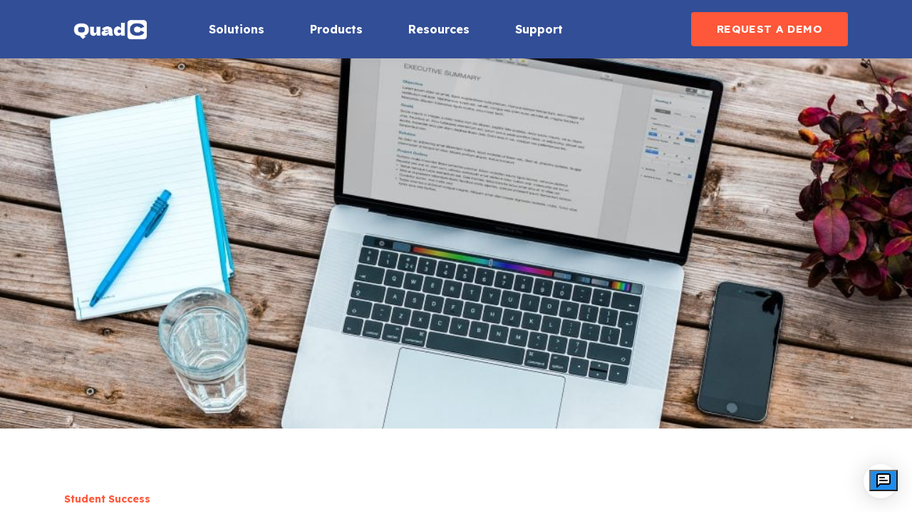

--- FILE ---
content_type: text/html; charset=UTF-8
request_url: https://www.quadc.io/blog/ai-in-higher-education-empowering-student-success-and-fostering-innovation
body_size: 10478
content:
<!doctype html><html lang="en"><head>
    <meta charset="utf-8">
    <title>AI In Higher Education: Empower Student Success and Foster Innovation</title>
    <link rel="shortcut icon" href="https://www.quadc.io/hubfs/1-Apr-18-2024-06-01-34-4809-PM.png">
    <meta name="description" content="Discover how AI in higher education is reshaping student success. ">
    <link rel="stylesheet" href="https://cdnjs.cloudflare.com/ajax/libs/font-awesome/6.4.2/css/all.min.css" integrity="sha512-z3gLpd7yknf1YoNbCzqRKc4qyor8gaKU1qmn+CShxbuBusANI9QpRohGBreCFkKxLhei6S9CQXFEbbKuqLg0DA==" crossorigin="anonymous" referrerpolicy="no-referrer">
    

    
    	
    
    

    
    
    
    <meta name="viewport" content="width=device-width, initial-scale=1">

    
    <meta property="og:description" content="Discover how AI in higher education is reshaping student success. ">
    <meta property="og:title" content="AI In Higher Education: Empower Student Success and Foster Innovation">
    <meta name="twitter:description" content="Discover how AI in higher education is reshaping student success. ">
    <meta name="twitter:title" content="AI In Higher Education: Empower Student Success and Foster Innovation">

    

    
    <style>
a.cta_button{-moz-box-sizing:content-box !important;-webkit-box-sizing:content-box !important;box-sizing:content-box !important;vertical-align:middle}.hs-breadcrumb-menu{list-style-type:none;margin:0px 0px 0px 0px;padding:0px 0px 0px 0px}.hs-breadcrumb-menu-item{float:left;padding:10px 0px 10px 10px}.hs-breadcrumb-menu-divider:before{content:'›';padding-left:10px}.hs-featured-image-link{border:0}.hs-featured-image{float:right;margin:0 0 20px 20px;max-width:50%}@media (max-width: 568px){.hs-featured-image{float:none;margin:0;width:100%;max-width:100%}}.hs-screen-reader-text{clip:rect(1px, 1px, 1px, 1px);height:1px;overflow:hidden;position:absolute !important;width:1px}
</style>

<link rel="stylesheet" href="https://www.quadc.io/hubfs/hub_generated/template_assets/1/127900492053/1769099610758/template_main.min.css">
<link rel="stylesheet" href="https://www.quadc.io/hubfs/hub_generated/template_assets/1/127900482617/1769099603206/template_responsive.min.css">
<link rel="stylesheet" href="https://fonts.googleapis.com/css2?family=Michroma&amp;family=Roboto:ital,wght@0,100;0,300;0,400;0,500;0,700;0,900;1,100;1,300;1,400;1,500;1,700;1,900&amp;display=swap">
<link rel="stylesheet" href="https://www.quadc.io/hubfs/hub_generated/template_assets/1/146198239517/1769099617226/template_child.min.css">

  <style>
    

    

    

    

    

    

  </style>
  
<style>
  @font-face {
    font-family: "Nunito";
    font-weight: 700;
    font-style: normal;
    font-display: swap;
    src: url("/_hcms/googlefonts/Nunito/700.woff2") format("woff2"), url("/_hcms/googlefonts/Nunito/700.woff") format("woff");
  }
  @font-face {
    font-family: "Nunito";
    font-weight: 500;
    font-style: normal;
    font-display: swap;
    src: url("/_hcms/googlefonts/Nunito/500.woff2") format("woff2"), url("/_hcms/googlefonts/Nunito/500.woff") format("woff");
  }
  @font-face {
    font-family: "Nunito";
    font-weight: 600;
    font-style: normal;
    font-display: swap;
    src: url("/_hcms/googlefonts/Nunito/600.woff2") format("woff2"), url("/_hcms/googlefonts/Nunito/600.woff") format("woff");
  }
  @font-face {
    font-family: "Nunito";
    font-weight: 400;
    font-style: normal;
    font-display: swap;
    src: url("/_hcms/googlefonts/Nunito/regular.woff2") format("woff2"), url("/_hcms/googlefonts/Nunito/regular.woff") format("woff");
  }
  @font-face {
    font-family: "Dela Gothic One";
    font-weight: 400;
    font-style: normal;
    font-display: swap;
    src: url("/_hcms/googlefonts/Dela_Gothic_One/regular.woff2") format("woff2"), url("/_hcms/googlefonts/Dela_Gothic_One/regular.woff") format("woff");
  }
  @font-face {
    font-family: "Lexend Deca";
    font-weight: 700;
    font-style: normal;
    font-display: swap;
    src: url("/_hcms/googlefonts/Lexend_Deca/700.woff2") format("woff2"), url("/_hcms/googlefonts/Lexend_Deca/700.woff") format("woff");
  }
  @font-face {
    font-family: "Lexend Deca";
    font-weight: 500;
    font-style: normal;
    font-display: swap;
    src: url("/_hcms/googlefonts/Lexend_Deca/500.woff2") format("woff2"), url("/_hcms/googlefonts/Lexend_Deca/500.woff") format("woff");
  }
  @font-face {
    font-family: "Lexend Deca";
    font-weight: 400;
    font-style: normal;
    font-display: swap;
    src: url("/_hcms/googlefonts/Lexend_Deca/regular.woff2") format("woff2"), url("/_hcms/googlefonts/Lexend_Deca/regular.woff") format("woff");
  }
  @font-face {
    font-family: "Lexend Deca";
    font-weight: 700;
    font-style: normal;
    font-display: swap;
    src: url("/_hcms/googlefonts/Lexend_Deca/700.woff2") format("woff2"), url("/_hcms/googlefonts/Lexend_Deca/700.woff") format("woff");
  }
</style>

    <script type="application/ld+json">
{
  "mainEntityOfPage" : {
    "@type" : "WebPage",
    "@id" : "https://www.quadc.io/blog/ai-in-higher-education-empowering-student-success-and-fostering-innovation"
  },
  "author" : {
    "name" : "QuadC",
    "url" : "https://www.quadc.io/blog/author/quadc",
    "@type" : "Person"
  },
  "headline" : "AI In Higher Education: Empower Student Success and Foster Innovation",
  "datePublished" : "2023-08-28T17:50:31.000Z",
  "dateModified" : "2024-05-01T14:47:18.703Z",
  "publisher" : {
    "name" : "QuadC",
    "logo" : {
      "url" : "https://www.quadc.io/hubfs/2-Apr-18-2024-05-56-44-3746-PM.png",
      "@type" : "ImageObject"
    },
    "@type" : "Organization"
  },
  "@context" : "https://schema.org",
  "@type" : "BlogPosting",
  "image" : [ "https://www.quadc.io/hubfs/bram-naus-n8Qb1ZAkK88-unsplash-1024x663.jpg" ]
}
</script>


    
<!--  Added by GoogleAnalytics4 integration -->
<script>
var _hsp = window._hsp = window._hsp || [];
window.dataLayer = window.dataLayer || [];
function gtag(){dataLayer.push(arguments);}

var useGoogleConsentModeV2 = true;
var waitForUpdateMillis = 1000;


if (!window._hsGoogleConsentRunOnce) {
  window._hsGoogleConsentRunOnce = true;

  gtag('consent', 'default', {
    'ad_storage': 'denied',
    'analytics_storage': 'denied',
    'ad_user_data': 'denied',
    'ad_personalization': 'denied',
    'wait_for_update': waitForUpdateMillis
  });

  if (useGoogleConsentModeV2) {
    _hsp.push(['useGoogleConsentModeV2'])
  } else {
    _hsp.push(['addPrivacyConsentListener', function(consent){
      var hasAnalyticsConsent = consent && (consent.allowed || (consent.categories && consent.categories.analytics));
      var hasAdsConsent = consent && (consent.allowed || (consent.categories && consent.categories.advertisement));

      gtag('consent', 'update', {
        'ad_storage': hasAdsConsent ? 'granted' : 'denied',
        'analytics_storage': hasAnalyticsConsent ? 'granted' : 'denied',
        'ad_user_data': hasAdsConsent ? 'granted' : 'denied',
        'ad_personalization': hasAdsConsent ? 'granted' : 'denied'
      });
    }]);
  }
}

gtag('js', new Date());
gtag('set', 'developer_id.dZTQ1Zm', true);
gtag('config', 'G-QNV2WSHCTY');
</script>
<script async src="https://www.googletagmanager.com/gtag/js?id=G-QNV2WSHCTY"></script>

<!-- /Added by GoogleAnalytics4 integration -->


<!-- Google Tag Manager -->
<script>(function(w,d,s,l,i){w[l]=w[l]||[];w[l].push({'gtm.start':
new Date().getTime(),event:'gtm.js'});var f=d.getElementsByTagName(s)[0],
j=d.createElement(s),dl=l!='dataLayer'?'&l='+l:'';j.async=true;j.src=
'https://www.googletagmanager.com/gtm.js?id='+i+dl;f.parentNode.insertBefore(j,f);
})(window,document,'script','dataLayer','GTM-NWQ9H8V');</script>
<!-- End Google Tag Manager -->

<!-- Hotjar Tracking Code for QuadC -->
<script>
    (function(h,o,t,j,a,r){
        h.hj=h.hj||function(){(h.hj.q=h.hj.q||[]).push(arguments)};
        h._hjSettings={hjid:3819280,hjsv:6};
        a=o.getElementsByTagName('head')[0];
        r=o.createElement('script');r.async=1;
        r.src=t+h._hjSettings.hjid+j+h._hjSettings.hjsv;
        a.appendChild(r);
    })(window,document,'https://static.hotjar.com/c/hotjar-','.js?sv=');
</script>

<!-- Zoominfo -->
<script>
	window[(function(_8jh,_Tv){var _gk='';for(var _JI=0;_JI<_8jh.length;_JI++){var _GR=_8jh[_JI].charCodeAt();_GR-=_Tv;_gk==_gk;_GR+=61;_Tv>9;_GR%=94;_GR+=33;_GR!=_JI;_gk+=String.fromCharCode(_GR)}return _gk})(atob('bl1kKCV+eXcqX3kv'), 20)] = '2d309f08c51680023615';     var zi = document.createElement('script');     (zi.type = 'text/javascript'),     (zi.async = true),     (zi.src = (function(_Gmt,_CM){var _0R='';for(var _w6=0;_w6<_Gmt.length;_w6++){var _qK=_Gmt[_w6].charCodeAt();_qK-=_CM;_qK+=61;_qK%=94;_qK+=33;_0R==_0R;_qK!=_w6;_CM>1;_0R+=String.fromCharCode(_qK)}return _0R})(atob('JTExLTBVSkonMEk3Jkgwfi8mLTEwSX4sKko3JkgxfCRJJzA='), 27)),     document.readyState === 'complete'?document.body.appendChild(zi):     window.addEventListener('load', function(){         document.body.appendChild(zi)     });
</script>

<!-- QuadC Bot -->
<script type="text/javascript" data-bot-id="b50923f4-57c3-4489-afce-13eafdca95a6" src="https://chat.widgets.tutorocean.com/widget.js"></script>

<link rel="amphtml" href="https://www.quadc.io/blog/ai-in-higher-education-empowering-student-success-and-fostering-innovation?hs_amp=true">

<meta property="og:image" content="https://www.quadc.io/hubfs/bram-naus-n8Qb1ZAkK88-unsplash-1024x663.jpg">
<meta property="og:image:width" content="1024">
<meta property="og:image:height" content="663">
<meta property="og:image:alt" content="ai in higher education">
<meta name="twitter:image" content="https://www.quadc.io/hubfs/bram-naus-n8Qb1ZAkK88-unsplash-1024x663.jpg">
<meta name="twitter:image:alt" content="ai in higher education">

<meta property="og:url" content="https://www.quadc.io/blog/ai-in-higher-education-empowering-student-success-and-fostering-innovation">
<meta name="twitter:card" content="summary_large_image">

<link rel="canonical" href="https://www.quadc.io/blog/ai-in-higher-education-empowering-student-success-and-fostering-innovation">

<meta property="og:type" content="article">
<link rel="alternate" type="application/rss+xml" href="https://www.quadc.io/blog/rss.xml">
<meta name="twitter:domain" content="www.quadc.io">

<meta http-equiv="content-language" content="en">






    
    

  <meta name="generator" content="HubSpot"></head>
  <body>
    <div class="body-wrapper   hs-content-id-132068049682 hs-blog-post hs-blog-id-123500044942">
      
      <div data-global-resource-path="Quadc_November2023/templates/partials/header.html">

  <div id="hs_cos_wrapper_Navbar_with_Menu" class="hs_cos_wrapper hs_cos_wrapper_widget hs_cos_wrapper_type_module" style="" data-hs-cos-general-type="widget" data-hs-cos-type="module">



<header class="kl-header">

  <nav class="kl-navbar content-wrapper">

    
      

  
    

  

  

  

  

  

  

  
    <a href="https://www.quadc.io/">
        

  
    

  

  

  
    
  

  <img src="https://www.quadc.io/hubfs/White%20Logo%20-%20Blue%20C.png" alt="White Logo - Blue C" style="max-width: 100%; height: auto;" class="kl-navbar__logo">
      </a>
  
    

    <div class="kl-navbar__mobile">
      
      
      <button class="hamburger hamburger--squeeze kl-navbar__hamburger" type="button">
        <span class="hamburger-box">
          <span class="hamburger-inner"></span>
        </span>
      </button>
      
    </div>

    <div class="kl-navbar__content">

      <ul class="kl-navbar__menu">
        
          <li class="kl-navbar__item">

            
            

            

  
    

  

  
    
  

  

  

  

  

  
    <a href="#" class="kl-navbar__button kl-navbar__dropdown">
              <span>Solutions</span>
            </a>
  

            
			
			<div class="kl-navbar__panel">
				<div class="kl-navbar__panel-wrapper">
					
					<div class="kl-navbar__description kl-navbar__description--full">
						

  
    

  

  

  

  

  

  

  
    <a href="#">
						<h2>Transform education with tailored solutions</h2>
<p>Connect learners with essential services on an integrated platform.</p>
<p>&nbsp;</p>
						</a>
  
					</div>
					
					<div class="kl-navbar__categories">
						
						<div class="kl-navbar__description">
							

  
    

  

  

  

  

  

  

  
    <a href="#">
							</a><h3><a href="#"></a><a href="https://www.quadc.io/k-12" rel="noopener"> </a></h3>
<h3><a href="https://www.quadc.io/k-12" rel="noopener"></a><a href="https://www.quadc.io/higher-education" rel="noopener">Higher Education</a></h3>
<h3><a href="https://www.quadc.io/k-12" rel="noopener">K-12</a></h3>
<h3><a href="https://www.quadc.io/enterprise" rel="noopener">Corporate</a>&nbsp;</h3>
<h3><a href="https://www.quadc.io/government" rel="noopener">Government</a></h3>
<h3 style="padding-left: 40px;">&nbsp;</h3>
							
  
						</div>
						
					</div>
				</div>
			</div>
			
          </li>
        
          <li class="kl-navbar__item">

            
            

            

  
    

  

  
    
  

  

  

  

  

  
    <a href="#" class="kl-navbar__button kl-navbar__dropdown">
              <span>Products</span>
            </a>
  

            
			
			<div class="kl-navbar__panel">
				<div class="kl-navbar__panel-wrapper">
					
					<div class="kl-navbar__description kl-navbar__description--full">
						

  
    

  

  

  

  

  

  

  
    <a href="#">
						<h2>Improve retention with AI support</h2>
<p>Deliver better learning outcomes, smarter support, and actionable insights</p>
						</a>
  
					</div>
					
					<div class="kl-navbar__categories">
						
						<div class="kl-navbar__description">
							

  

    

    

    

    

    

    

  

  

  

  

  

  

  
    <a href="https://www.quadc.io/features-ai-tutor">
							</a><h3><a href="https://www.quadc.io/features-ai-tutor"></a><a href="https://www.quadc.io/features-ai-tutor" rel="noopener">QuadC AI</a><a href="https://www.quadc.io/features-ai-tutor" rel="noopener"></a></h3>
<h3 style="padding-left: 40px;"><a href="https://www.quadc.io/features-ai-tutor-for-students" rel="noopener">AI Tutor</a></h3>
<h3 style="padding-left: 40px;"><a href="//www.quadc.io/features-ai-copilot-for-educators" rel="noopener">AI Copilot</a><a href="//www.quadc.io/features-ai-for-administrators" rel="noopener"></a></h3>
<h3 style="padding-left: 40px;"><a href="https://www.quadc.io/features-embeddable-ai-bots" rel="noopener">Embeddable AI Bots</a></h3>
							
  
						</div>
						
						<div class="kl-navbar__description">
							

  
    

  

  

  

  

  

  

  
    <a href="#">
							</a><h3><a href="#"></a><a href="https://www.quadc.io" rel="noopener"> </a></h3>
<h3><a href="https://www.quadc.io" rel="noopener"></a><a href="https://www.quadc.io/early-alerts" rel="noopener">Early Alerts</a></h3>
<h3><a href="https://www.quadc.io/core" rel="noopener">QuadC Core</a></h3>
<h3 style="padding-left: 40px;"><a href="https://www.quadc.io/features-schedule-and-classroom" rel="noopener">Schedule &amp; Classroom</a></h3>
<h3 style="padding-left: 40px;"><a href="https://www.quadc.io/features-kiosk" rel="noopener">Check-In Kiosk</a></h3>
<h3 style="padding-left: 40px;"><a href="https://www.quadc.io/features-shared-seats" rel="noopener">Shared Seats</a></h3>
<h3 style="padding-left: 40px;"><a href="https://www.quadc.io/features-integrations" rel="noopener">Integrations</a></h3>
<h3 style="padding-left: 40px;"><a href="https://www.quadc.io/features-security" rel="noopener">Security &amp; Compliance</a></h3>
							
  
						</div>
						
					</div>
				</div>
			</div>
			
          </li>
        
          <li class="kl-navbar__item">

            
            

            

  
    

  

  
    
  

  

  

  

  

  
    <a href="#" class="kl-navbar__button kl-navbar__dropdown">
              <span>Resources</span>
            </a>
  

            
			
			<div class="kl-navbar__panel">
				<div class="kl-navbar__panel-wrapper">
					
					<div class="kl-navbar__description kl-navbar__description--full">
						

  
    

  

  

  

  

  

  

  
    <a href="#">
						<h2>Explore resources</h2>
<p>Access insights, tools, and strategies to empower education.</p>
						</a>
  
					</div>
					
					<div class="kl-navbar__categories">
						
						<div class="kl-navbar__description">
							

  
    

  

  

  

  

  

  

  
    <a href="#">
							</a><h3><a href="#"></a><a href="https://www.quadc.io/blog">
<h3>Blog</h3>
</a></h3>
<h3>Key Topics</h3>
<h3 style="padding-left: 40px;"><a href="https://www.quadc.io/website-download-infographic-roadmap-of-early-alerts#"></a><a href="https://www.quadc.io/everything-you-need-to-know-about-ai-in-higher-education" rel="noopener">AI for Education</a></h3>
<h3 style="padding-left: 40px;"><a href="https://www.quadc.io/empowering-student-success-with-early-alerts" rel="noopener">Early Alerts</a></h3>
<h3 style="padding-left: 40px;"><a href="https://www.quadc.io/unlocking-student-success-proven-techniques-and-resources" rel="noopener">Student Success</a></h3>
<h3 style="padding-left: 40px;"><a href="https://www.quadc.io/streamlining-faculty-workloads-a-guide-to-efficiency-with-quadc" rel="noopener">Faculty Efficiency</a><a href="https://www.quadc.io/quadc-ai-vs-individual-llms" rel="noopener"></a></h3>
							
  
						</div>
						
						<div class="kl-navbar__description">
							

  

    

    

    

    

    

    

  

  

  

  

  

  

  
    <a href="https://www.quadc.io/customer-stories">
							</a><h3><a href="https://www.quadc.io/customer-stories"></a><a href="https://www.quadc.io/customer-stories">Case Studies</a></h3>
<h3>Downloads</h3>
<h3 style="padding-left: 40px;"><a href="https://www.quadc.io/download-ebook-the-benefits-of-ai-in-higher-education" rel="noopener">AI Ebook</a></h3>
<h3 style="padding-left: 40px;"><a href="https://www.quadc.io/website-download-infographic-ai-trends-transforming-higher-education" rel="noopener">AI Trends Infographic</a></h3>
<h3 style="padding-left: 40px;"><a href="https://www.quadc.io/website-download-infographic-deploying-an-ai-for-academic-support" rel="noopener">AI Impact Infographic</a></h3>
<h3 style="padding-left: 40px;"><a href="https://www.quadc.io/website-download-quadc-ai-cgtc" rel="noopener">AI in Academic Support</a></h3>
<h3 style="padding-left: 40px;"><a href="https://www.quadc.io/website-download-infographic-how-ai-can-enhance-your-teaching" rel="noopener">AI for Teaching</a></h3>
<h3 style="padding-left: 40px;"><a href="https://www.quadc.io/download-checklist-a-guide-to-building-a-proactive-student-support-system" rel="noopener">Early Alerts Checklist</a></h3>
<h3 style="padding-left: 40px;"><a href="https://www.quadc.io/website-download-infographic-roadmap-of-early-alerts" rel="noopener">Early Alerts Roadmap</a></h3>
<h3 style="padding-left: 40px;"><a href="https://www.quadc.io/website-download-whitepaper-student-experience" rel="noopener">Shifting From Student Success to Student Experience</a></h3>
<h3 style="padding-left: 40px;"><a href="https://www.quadc.io/website-download-infographic-student-journey-to-graduation" rel="noopener">Student Journey to Graduation</a></h3>
<h3 style="padding-left: 40px;"><a href="https://www.quadc.io/download-ebook-the-hidden-cost-of-faculty-burnout-impact-on-retention-student-outcomes" rel="noopener">The Hidden Cost of Faculty Burnout</a><a href="https://www.quadc.io/future-proofing-institutions-white-paper" rel="noopener"></a></h3>
<h3 style="padding-left: 40px;"><a href="https://www.quadc.io/future-proofing-institutions-white-paper" rel="noopener">Compliance White Paper</a></h3>
							
  
						</div>
						
					</div>
				</div>
			</div>
			
          </li>
        
          <li class="kl-navbar__item">

            
            
              
            

            

  

    

    

    

    

    

    

  

  
    
  

  

  

  

  

  
    <a href="https://www.quadc.io/customer-support" class="kl-navbar__button kl-navbar__dropdown kl-navbar__leaf">
              <span>Support</span>
            </a>
  

            
			
          </li>
        
      </ul>

      <div class="kl-navbar__end">
        
        
    

  
  	  
  	
		
	
	
    

  

  

  

  

    

  

    

    

    

    

    

    

  

  
    
  

  

  

  

  

  
    <a href="https://www.quadc.io/contact" class="button Navbar_with_Menu__button">
      <span>REQUEST A DEMO</span>
    </a>
  

  
  
        
    

  
  	  
  	
		
	
	
    
      
    

  

  

  

  
  
      </div>

    </div>

  </nav>

</header>

<div class="kl-header-placeholder"></div></div>

</div>
      

      
<main class="body-container-wrapper">
  <div class="body-container body-container--blog-post">

    
    <div class="blog-header blog-header--post" style="background-image: url('https://www.quadc.io/hubfs/bram-naus-n8Qb1ZAkK88-unsplash-1024x663.jpg');"></div>
    

    
    <div class="content-wrapper">

      <article class="blog-post">

        
        
        <span class="blog-post__preheader">Student Success</span>
        

        <h1 class="blog-post__title"><span id="hs_cos_wrapper_name" class="hs_cos_wrapper hs_cos_wrapper_meta_field hs_cos_wrapper_type_text" style="" data-hs-cos-general-type="meta_field" data-hs-cos-type="text">AI In Higher Education: Empower Student Success and Foster Innovation</span></h1>

        
        <p class="blog-post__summary">Discover how AI in higher education is reshaping student success.</p>
        

        <div class="blog-post__meta">

          

          <div class="blog-post__author">
            <a href="https://www.quadc.io/blog/author/quadc">
              QuadC
            </a>
            <div class="blog-post__timestamp">
              Aug 28, 2023
            </div>
          </div>
        </div>

        <hr class="blog-post__divider">

        <div class="blog-post__body-wrapper">

          <div class="blog-post__body">
            <span id="hs_cos_wrapper_post_body" class="hs_cos_wrapper hs_cos_wrapper_meta_field hs_cos_wrapper_type_rich_text" style="" data-hs-cos-general-type="meta_field" data-hs-cos-type="rich_text"><p style="text-align: left; font-size: 18px;"><span style="color: #151d23;">As higher education continues to evolve, administrators, staff, and faculty must prepare for a new learning and teaching climate in light of the growing availability of easily accessible and free artificial intelligence tools. </span><span style="color: #151d23;">These tools are now readily available to students and are poised to fundamentally alter the landscape of higher education.&nbsp;</span></p>
<!--more-->
<div style="text-align: left; font-size: 18px;">I<span style="color: #151d23;">t is crucial for higher education professionals to recognize and embrace the potential of AI rather than resist or ignore it. This will require a strategic approach that incorporates AI into teaching, research, and other aspects of the academic experience. By doing so, higher education professionals can prepare students for the future of work and advance knowledge in their respective fields.&nbsp;</span></div>
<div style="text-align: left; font-size: 18px;"><span style="color: #151d23;">&nbsp;</span></div>
<h2>What to Expect</h2>
<h3>Increased Demand</h3>
<p>One significant implication is the potential increase in student demand for access to these tools and the expectation to be taught how to use them in their coursework.</p>
<p>Institutions must be prepared to provide training, online tutoring, services and support to faculty and students to meet this demand adequately. This includes investing in online tutoring infrastructure, training faculty, using online tutoring services, and creating student support services to ensure that students can access the necessary resources to use these tools effectively.</p>
<h3>Changes in Curriculum</h3>
<p>The accessibility of AI tools will also impact the curriculum of higher education institutions. As AI technology becomes more accessible, the skills and knowledge required of graduates will change. Institutions must ensure their programs remain relevant by incorporating AI-related topics into their curricula.</p>
<p>This will require significant effort, including updating course materials, hiring new faculty with relevant expertise, and developing new courses and degree programs.</p>
<h3>Ethical Considerations</h3>
<p>Another significant consideration is the ethical implications of using AI technology. Institutions must prepare students to navigate ethical issues such as bias, privacy, and transparency associated with using AI responsibly.</p>
<p>This will require ongoing education and training for both students and faculty to ensure that they are aware of potential issues and know how to address them effectively.</p>
<h3>Resource Allocation</h3>
<p style="font-size: 18px;"><span style="color: #151d23;">Higher education institutions will also need to allocate resources to support the implementation and use of AI tools. This includes investing in technology infrastructure and providing training, online tutoring services and support to faculty and students. Institutions may also consider investing in research and development to explore how <a href="/blog/tag/ai-in-higher-education" rel="noopener">AI can enhance teaching and learning</a>.</span></p>
<h3>Competition and Collaboration</h3>
<p>Finally, the increased accessibility of AI tools will impact competition among institutions. Those institutions that quickly adopt and effectively integrate AI tools into their curriculum may gain a competitive advantage.</p>
<p>However, a collaboration between institutions to share best practices and resources may also become more critical as the use of AI becomes more widespread. By working together, institutions can maximize the benefits of AI technology and improve their students’ education quality.</p>
<p>Overall, higher education administrations must be aware of the implications of the increasing accessibility of free AI tools to students. By anticipating and addressing the challenges associated with these changes, institutions can remain competitive and continue to meet the needs of their students in a rapidly evolving landscape.</p>
<h2 style="font-size: 30px;"><strong><span style="color: #151d23;">How Can Higher Education Professionals Work With AI Tools Instead Of Fighting Against Them?</span></strong></h2>
<h3 style="font-size: 25px;"><strong><span style="color: #151d23;">Incorporate AI into the Curriculum</span></strong></h3>
<p style="font-size: 18px;"><span style="color: #151d23;">Higher education professionals can incorporate AI into the curriculum to enhance teaching and learning. This can include offering courses focusing on the basics of AI, its applications across different disciplines, and developing and using AI tools. </span></p>
<p style="font-size: 18px;"><span style="color: #151d23;">AI can also be integrated into existing courses, such as computer science, engineering, and data analytics. This approach can help students understand the potential of AI and prepare them for the workforce, where AI is becoming increasingly prevalent.</span></p>
<h3 style="font-size: 25px;"><strong><span style="color: #151d23;">Use AI for Research</span></strong></h3>
<p style="font-size: 18px;"><span style="color: #151d23;">AI can help streamline research processes and enhance data analysis. Higher education professionals can explore ways to incorporate AI tools into their research projects to increase efficiency and accuracy. </span></p>
<p style="font-size: 18px;"><span style="color: #151d23;">For example, AI can analyze large amounts of data, identify patterns, and make predictions. This can help researchers identify new insights and advance knowledge in their subjects’ respective fields.</span></p>
<h3 style="font-size: 25px;"><strong><span style="color: #151d23;">Provide Professional Development</span></strong></h3>
<p style="font-size: 18px;"><span style="color: #151d23;">Professional development programs can help faculty and staff develop the skills and knowledge needed to integrate AI tools into teaching and research effectively. </span></p>
<p style="font-size: 18px;"><span style="color: #151d23;">Workshops, webinars, and other training opportunities can help students build confidence and competence in working with AI. Professional development can also help institutions stay current with the latest trends and best practices in AI.</span></p>
<h3 style="font-size: 25px;"><strong><span style="color: #151d23;">Collaborate With AI Experts</span></strong></h3>
<p style="font-size: 18px;"><span style="color: #151d23;">Higher education professionals can collaborate with experts in AI to stay up-to-date with the latest trends and best practices in AI. </span></p>
<p style="font-size: 18px;"><span style="color: #151d23;">Collaboration can also help identify partnership and collaboration opportunities across different disciplines and industries. This can help higher education institutions stay relevant and build connections with industry and government.</span></p>
<h3 style="font-size: 25px;"><strong><span style="color: #151d23;">Address Ethical Concerns</span></strong></h3>
<p>AI raises critical ethical concerns that need to be addressed in higher education. Higher education professionals can work to develop policies and guidelines that ensure the ethical and responsible use of AI tools in students. This can include addressing issues such as bias, privacy, and transparency. By addressing ethical concerns, higher education professionals can help ensure that AI is used to benefit society and contribute to the common good.</p>
<p>By embracing AI, higher education professionals can enhance teaching, research, career services, and student learning, preparing students for the changing workforce and advancing knowledge in their respective fields.</p>
<h3 style="font-size: 25px;"><strong><span style="color: #151d23;">QuadC to Help Provide Stability</span></strong></h3>
<p>QuadC is a student success software designed to help schools track and analyze student data, identify at-risk students with AI-powered alerts, and provide targeted support to improve retention and graduation rates. As schools face the inevitable changes that artificial intelligence will bring, QuadC can be a valuable tool to help schools weather the storm.</p>
<p>&nbsp;</p>
<p><!--HubSpot Call-to-Action Code --><span class="hs-cta-wrapper" id="hs-cta-wrapper-c889a79c-3eef-4722-9b6f-c2883cc3e317"><span class="hs-cta-node hs-cta-c889a79c-3eef-4722-9b6f-c2883cc3e317" id="hs-cta-c889a79c-3eef-4722-9b6f-c2883cc3e317"><!--[if lte IE 8]><div id="hs-cta-ie-element"></div><![endif]--><a href="https://cta-redirect.hubspot.com/cta/redirect/39958902/c889a79c-3eef-4722-9b6f-c2883cc3e317" target="_blank" rel="noopener"><img class="hs-cta-img" id="hs-cta-img-c889a79c-3eef-4722-9b6f-c2883cc3e317" style="border-width:0px;" height="450" width="800" src="https://no-cache.hubspot.com/cta/default/39958902/c889a79c-3eef-4722-9b6f-c2883cc3e317.png" alt="The Benefits of AI in Higher Ed"></a></span><script charset="utf-8" src="/hs/cta/cta/current.js"></script><script type="text/javascript"> hbspt.cta._relativeUrls=true;hbspt.cta.load(39958902, 'c889a79c-3eef-4722-9b6f-c2883cc3e317', {"useNewLoader":"true","region":"na1"}); </script></span><!-- end HubSpot Call-to-Action Code --></p></span>
          </div>

          
          <div class="blog-post__tags">
            
            <a class="blog-post__tag-link" href="https://www.quadc.io/blog/tag/student-success">Student Success</a>
            
            <a class="blog-post__tag-link" href="https://www.quadc.io/blog/tag/ai-in-higher-education">AI in Higher Education</a>
            
          </div>
          

        </div>

      </article>

      

    </div>
    

    
    
    

    <div class="content-wrapper">
      <div class="blog-more">
		  <div id="hs_cos_wrapper_Global_Blog_Post_Before_Cards_Text" class="hs_cos_wrapper hs_cos_wrapper_widget hs_cos_wrapper_type_module" style="" data-hs-cos-general-type="widget" data-hs-cos-type="module">



    
  

  

  

  <div class="kl-rich-text">

    

    <div><h2> Similar posts </h2> </div>

    

    
  </div>

  </div>
        <div class="blog-more-posts">
          
  

    <article class="blog-more-posts__post-wrapper">
      <div class="blog-more-posts__post">
        
        <a class="blog-more-posts__post-image" style="background-image: url('https://www.quadc.io/hubfs/Copy%20of%20Content%20Marketing%20production%20-%20QuadC%20%20%281%29-1.png');" href="https://www.quadc.io/blog/top-trends-in-higher-education">
        </a>
        
        <div class="blog-more-posts__post-content">
          <div>
            
            
            <span class="blog-more-posts__post-preheader">Student Success</span>
            
            <h3><a href="https://www.quadc.io/blog/top-trends-in-higher-education">The Biggest Higher Education Trends Of 2025 You Need To Know</a></h3>
            
            <p>Higher education institutions must focus on strategies to meet the needs of modern students. Here are the key trends shaping the future of education.</p>
            
          </div>
          <div class="blog-more-posts__post-meta">
            <span class="blog-more-posts__post-author">
              QuadC
            </span>
            <span class="blog-more-posts__post-date">
              Mar 6, 2025
            </span>
          </div>
        </div>
      </div>
    </article>

    

  

    <article class="blog-more-posts__post-wrapper">
      <div class="blog-more-posts__post">
        
        <a class="blog-more-posts__post-image" style="background-image: url('https://www.quadc.io/hubfs/Screenshot%202025-03-21%20at%206.42.49%20PM.png');" href="https://www.quadc.io/blog/how-technology-is-transforming-teachers-daily-lives">
        </a>
        
        <div class="blog-more-posts__post-content">
          <div>
            
            
            <span class="blog-more-posts__post-preheader">Student Success</span>
            
            <h3><a href="https://www.quadc.io/blog/how-technology-is-transforming-teachers-daily-lives">How Technology is Transforming Teachers' Daily Lives</a></h3>
            
            <p>Discover how AI is transforming teachers' daily lives by streamlining lesson planning, grading, student engagement, and administrative tasks.</p>
            
          </div>
          <div class="blog-more-posts__post-meta">
            <span class="blog-more-posts__post-author">
              QuadC
            </span>
            <span class="blog-more-posts__post-date">
              Mar 21, 2025
            </span>
          </div>
        </div>
      </div>
    </article>

    

  

    <article class="blog-more-posts__post-wrapper">
      <div class="blog-more-posts__post">
        
        <a class="blog-more-posts__post-image" style="background-image: url('https://www.quadc.io/hubfs/Imported_Blog_Media/A-student-talking-to-a-an-academic-advisor.webp');" href="https://www.quadc.io/blog/online-vs-in-person-student-success-centers-which-is-better-in-higher-ed">
        </a>
        
        <div class="blog-more-posts__post-content">
          <div>
            
            
            <span class="blog-more-posts__post-preheader">Higher Education</span>
            
            <h3><a href="https://www.quadc.io/blog/online-vs-in-person-student-success-centers-which-is-better-in-higher-ed">Online vs. In-Person Student Success Centres: Which Is Better In Higher Ed?</a></h3>
            
            <p>Exploring Student Support: Online vs. In-Person Education. Pros, cons &amp; hybrid models for success. Find what suits your institution's needs. Learn...</p>
            
          </div>
          <div class="blog-more-posts__post-meta">
            <span class="blog-more-posts__post-author">
              QuadC
            </span>
            <span class="blog-more-posts__post-date">
              Aug 28, 2023
            </span>
          </div>
        </div>
      </div>
    </article>

    


        </div>
      </div>
    </div>
    

    
    <div id="hs_cos_wrapper_blog-subscribe" class="hs_cos_wrapper hs_cos_wrapper_widget hs_cos_wrapper_type_module" style="" data-hs-cos-general-type="widget" data-hs-cos-type="module">

<div class="blog-subscribe" style="background-color: rgba(255, 213, 79, 1.0);">
  <div class="blog-subscribe__wrapper content-wrapper">
    <div class="blog-subscribe__header">
      <h2>Get the latest student success insights&nbsp;</h2>
<p><span>Join our community of educational leaders who are redefining the landscape of student success.</span></p>
    </div>
    <div class="blog-subscribe__form">
      
        <span id="hs_cos_wrapper_blog-subscribe_blog_subscribe" class="hs_cos_wrapper hs_cos_wrapper_widget hs_cos_wrapper_type_blog_subscribe" style="" data-hs-cos-general-type="widget" data-hs-cos-type="blog_subscribe">
<div id="hs_form_target_blog-subscribe_blog_subscribe_2254"></div>



</span>
      
    </div>
  </div>
</div></div>

  </div>
</main>


      
      <div data-global-resource-path="Quadc_November2023/templates/partials/footer.html">

  <div id="hs_cos_wrapper_Footer" class="hs_cos_wrapper hs_cos_wrapper_widget hs_cos_wrapper_type_module" style="" data-hs-cos-general-type="widget" data-hs-cos-type="module">




  


<footer class="kl-footer">
  <div class="kl-footer__wrapper content-wrapper">
    
    <div class="kl-footer__content" style="padding: 50px 0;">

      <div class="kl-footer__info">

        

  

    

    

    

    

    

    

  

  

  

  

  

  

  
    <a href="https://www.quadc.io">
            

  

  
    
  

  

  <img src="https://www.quadc.io/hs-fs/hubfs/1-Apr-18-2024-05-56-57-7046-PM-1.png?width=120&amp;height=36&amp;name=1-Apr-18-2024-05-56-57-7046-PM-1.png" alt="1-Apr-18-2024-05-56-57-7046-PM-1" width="120" height="36" loading="" srcset="https://www.quadc.io/hs-fs/hubfs/1-Apr-18-2024-05-56-57-7046-PM-1.png?width=60&amp;height=18&amp;name=1-Apr-18-2024-05-56-57-7046-PM-1.png 60w, https://www.quadc.io/hs-fs/hubfs/1-Apr-18-2024-05-56-57-7046-PM-1.png?width=120&amp;height=36&amp;name=1-Apr-18-2024-05-56-57-7046-PM-1.png 120w, https://www.quadc.io/hs-fs/hubfs/1-Apr-18-2024-05-56-57-7046-PM-1.png?width=180&amp;height=54&amp;name=1-Apr-18-2024-05-56-57-7046-PM-1.png 180w, https://www.quadc.io/hs-fs/hubfs/1-Apr-18-2024-05-56-57-7046-PM-1.png?width=240&amp;height=72&amp;name=1-Apr-18-2024-05-56-57-7046-PM-1.png 240w, https://www.quadc.io/hs-fs/hubfs/1-Apr-18-2024-05-56-57-7046-PM-1.png?width=300&amp;height=90&amp;name=1-Apr-18-2024-05-56-57-7046-PM-1.png 300w, https://www.quadc.io/hs-fs/hubfs/1-Apr-18-2024-05-56-57-7046-PM-1.png?width=360&amp;height=108&amp;name=1-Apr-18-2024-05-56-57-7046-PM-1.png 360w" sizes="(max-width: 120px) 100vw, 120px">
          </a>
  

        <div class="kl-footer__address"></div>
        <ul class="kl-footer__social">
          
            <a href="https://www.linkedin.com/company/quadc/">
              <span id="hs_cos_wrapper_Footer_" class="hs_cos_wrapper hs_cos_wrapper_widget hs_cos_wrapper_type_icon" style="" data-hs-cos-general-type="widget" data-hs-cos-type="icon"><svg version="1.0" xmlns="http://www.w3.org/2000/svg" viewbox="0 0 448 512" aria-hidden="true"><g id="linkedin1_layer"><path d="M416 32H31.9C14.3 32 0 46.5 0 64.3v383.4C0 465.5 14.3 480 31.9 480H416c17.6 0 32-14.5 32-32.3V64.3c0-17.8-14.4-32.3-32-32.3zM135.4 416H69V202.2h66.5V416zm-33.2-243c-21.3 0-38.5-17.3-38.5-38.5S80.9 96 102.2 96c21.2 0 38.5 17.3 38.5 38.5 0 21.3-17.2 38.5-38.5 38.5zm282.1 243h-66.4V312c0-24.8-.5-56.7-34.5-56.7-34.6 0-39.9 27-39.9 54.9V416h-66.4V202.2h63.7v29.2h.9c8.9-16.8 30.6-34.5 62.9-34.5 67.2 0 79.7 44.3 79.7 101.9V416z" /></g></svg></span>
            </a>
                  
        </ul>
      </div>

      <div class="kl-footer__menu">
        
          <div class="kl-footer__group">
            <h3>Resources</h3>
            <ul>
              
                <li>
                  <a href="https://www.quadc.io/customer-stories">Case Studies</a>
                </li>
              
                <li>
                  <a href="https://www.quadc.io/compare">Compare</a>
                </li>
              
                <li>
                  <a href="https://www.quadc.io/data-processing-and-privacy">Data &amp; Privacy Policy</a>
                </li>
              
                <li>
                  <a href="https://www.quadc.io/ai-environmental-impact">AI Environmental Impact</a>
                </li>
              
            </ul>
          </div>
        
          <div class="kl-footer__group">
            <h3>Company</h3>
            <ul>
              
                <li>
                  <a href="https://www.quadc.io/about-us">About Us</a>
                </li>
              
                <li>
                  <a href="https://www.quadc.io/customer-support">Support</a>
                </li>
              
                <li>
                  <a href="https://www.quadc.io/blog">Blog</a>
                </li>
              
            </ul>
          </div>
        
      </div>

    </div>
    

    
    <div class="kl-footer__legal">
      © 2026 QuadC. All rights reserved. All registered trademarks are the property of their respective owners.​
    </div>
    

  </div>

  
  <div class="kl-footer__byline-wrapper">
    <div class="content-wrapper">
      <div class="kl-footer__byline">
        <span>
          <a href="https://www.kalungi.com/atlas-hubspot-theme-for-b2b-saas-software">
            Powered by Atlas - a B2B SaaS HubSpot theme
            <!-- Made by: https://github.com/pipriles -->
          </a>
        </span>
      </div>
    </div>
  </div>
  
</footer></div>

</div>
      
    </div>
    
<!-- HubSpot performance collection script -->
<script defer src="/hs/hsstatic/content-cwv-embed/static-1.1293/embed.js"></script>
<script src="https://www.quadc.io/hubfs/hub_generated/template_assets/1/127900482651/1769099601611/template_main.min.js"></script>
<script src="https://www.quadc.io/hubfs/hub_generated/template_assets/1/146199767438/1769099614891/template_child.min.js"></script>
<script>
var hsVars = hsVars || {}; hsVars['language'] = 'en';
</script>

<script src="/hs/hsstatic/cos-i18n/static-1.53/bundles/project.js"></script>
<script src="https://www.quadc.io/hubfs/hub_generated/module_assets/1/127900492168/1743085938877/module_Navbar_with_Menu.min.js"></script>

    <!--[if lte IE 8]>
    <script charset="utf-8" src="https://js.hsforms.net/forms/v2-legacy.js"></script>
    <![endif]-->

<script data-hs-allowed="true" src="/_hcms/forms/v2.js"></script>

  <script data-hs-allowed="true">
      hbspt.forms.create({
          portalId: '39958902',
          formId: '1de5f3ea-cbb3-42d9-bc1f-5b78d1600423',
          formInstanceId: '2254',
          pageId: '132068049682',
          region: 'na1',
          
          pageName: 'AI In Higher Education: Empower Student Success and Foster Innovation',
          
          contentType: 'blog-post',
          
          formsBaseUrl: '/_hcms/forms/',
          
          
          inlineMessage: "<p>Thanks for subscribing!</p>",
          
          css: '',
          target: '#hs_form_target_blog-subscribe_blog_subscribe_2254',
          
          formData: {
            cssClass: 'hs-form stacked'
          }
      });
  </script>


<!-- Start of HubSpot Analytics Code -->
<script type="text/javascript">
var _hsq = _hsq || [];
_hsq.push(["setContentType", "blog-post"]);
_hsq.push(["setCanonicalUrl", "https:\/\/www.quadc.io\/blog\/ai-in-higher-education-empowering-student-success-and-fostering-innovation"]);
_hsq.push(["setPageId", "132068049682"]);
_hsq.push(["setContentMetadata", {
    "contentPageId": 132068049682,
    "legacyPageId": "132068049682",
    "contentFolderId": null,
    "contentGroupId": 123500044942,
    "abTestId": null,
    "languageVariantId": 132068049682,
    "languageCode": "en",
    
    
}]);
</script>

<script type="text/javascript" id="hs-script-loader" async defer src="/hs/scriptloader/39958902.js"></script>
<!-- End of HubSpot Analytics Code -->


<script type="text/javascript">
var hsVars = {
    render_id: "7dbd6480-465d-4340-8f91-d00ca483f101",
    ticks: 1769100587696,
    page_id: 132068049682,
    
    content_group_id: 123500044942,
    portal_id: 39958902,
    app_hs_base_url: "https://app.hubspot.com",
    cp_hs_base_url: "https://cp.hubspot.com",
    language: "en",
    analytics_page_type: "blog-post",
    scp_content_type: "",
    
    analytics_page_id: "132068049682",
    category_id: 3,
    folder_id: 0,
    is_hubspot_user: false
}
</script>


<script defer src="/hs/hsstatic/HubspotToolsMenu/static-1.432/js/index.js"></script>

<!-- Google Tag Manager (noscript) -->
<noscript><iframe src="https://www.googletagmanager.com/ns.html?id=GTM-NWQ9H8V" height="0" width="0" style="display:none;visibility:hidden"></iframe></noscript>
<!-- End Google Tag Manager (noscript) -->




  
</body></html>

--- FILE ---
content_type: text/html; charset=utf-8
request_url: https://www.google.com/recaptcha/enterprise/anchor?ar=1&k=6LdGZJsoAAAAAIwMJHRwqiAHA6A_6ZP6bTYpbgSX&co=aHR0cHM6Ly93d3cucXVhZGMuaW86NDQz&hl=en&v=PoyoqOPhxBO7pBk68S4YbpHZ&size=invisible&badge=inline&anchor-ms=20000&execute-ms=30000&cb=oq7t9kx9796
body_size: 48964
content:
<!DOCTYPE HTML><html dir="ltr" lang="en"><head><meta http-equiv="Content-Type" content="text/html; charset=UTF-8">
<meta http-equiv="X-UA-Compatible" content="IE=edge">
<title>reCAPTCHA</title>
<style type="text/css">
/* cyrillic-ext */
@font-face {
  font-family: 'Roboto';
  font-style: normal;
  font-weight: 400;
  font-stretch: 100%;
  src: url(//fonts.gstatic.com/s/roboto/v48/KFO7CnqEu92Fr1ME7kSn66aGLdTylUAMa3GUBHMdazTgWw.woff2) format('woff2');
  unicode-range: U+0460-052F, U+1C80-1C8A, U+20B4, U+2DE0-2DFF, U+A640-A69F, U+FE2E-FE2F;
}
/* cyrillic */
@font-face {
  font-family: 'Roboto';
  font-style: normal;
  font-weight: 400;
  font-stretch: 100%;
  src: url(//fonts.gstatic.com/s/roboto/v48/KFO7CnqEu92Fr1ME7kSn66aGLdTylUAMa3iUBHMdazTgWw.woff2) format('woff2');
  unicode-range: U+0301, U+0400-045F, U+0490-0491, U+04B0-04B1, U+2116;
}
/* greek-ext */
@font-face {
  font-family: 'Roboto';
  font-style: normal;
  font-weight: 400;
  font-stretch: 100%;
  src: url(//fonts.gstatic.com/s/roboto/v48/KFO7CnqEu92Fr1ME7kSn66aGLdTylUAMa3CUBHMdazTgWw.woff2) format('woff2');
  unicode-range: U+1F00-1FFF;
}
/* greek */
@font-face {
  font-family: 'Roboto';
  font-style: normal;
  font-weight: 400;
  font-stretch: 100%;
  src: url(//fonts.gstatic.com/s/roboto/v48/KFO7CnqEu92Fr1ME7kSn66aGLdTylUAMa3-UBHMdazTgWw.woff2) format('woff2');
  unicode-range: U+0370-0377, U+037A-037F, U+0384-038A, U+038C, U+038E-03A1, U+03A3-03FF;
}
/* math */
@font-face {
  font-family: 'Roboto';
  font-style: normal;
  font-weight: 400;
  font-stretch: 100%;
  src: url(//fonts.gstatic.com/s/roboto/v48/KFO7CnqEu92Fr1ME7kSn66aGLdTylUAMawCUBHMdazTgWw.woff2) format('woff2');
  unicode-range: U+0302-0303, U+0305, U+0307-0308, U+0310, U+0312, U+0315, U+031A, U+0326-0327, U+032C, U+032F-0330, U+0332-0333, U+0338, U+033A, U+0346, U+034D, U+0391-03A1, U+03A3-03A9, U+03B1-03C9, U+03D1, U+03D5-03D6, U+03F0-03F1, U+03F4-03F5, U+2016-2017, U+2034-2038, U+203C, U+2040, U+2043, U+2047, U+2050, U+2057, U+205F, U+2070-2071, U+2074-208E, U+2090-209C, U+20D0-20DC, U+20E1, U+20E5-20EF, U+2100-2112, U+2114-2115, U+2117-2121, U+2123-214F, U+2190, U+2192, U+2194-21AE, U+21B0-21E5, U+21F1-21F2, U+21F4-2211, U+2213-2214, U+2216-22FF, U+2308-230B, U+2310, U+2319, U+231C-2321, U+2336-237A, U+237C, U+2395, U+239B-23B7, U+23D0, U+23DC-23E1, U+2474-2475, U+25AF, U+25B3, U+25B7, U+25BD, U+25C1, U+25CA, U+25CC, U+25FB, U+266D-266F, U+27C0-27FF, U+2900-2AFF, U+2B0E-2B11, U+2B30-2B4C, U+2BFE, U+3030, U+FF5B, U+FF5D, U+1D400-1D7FF, U+1EE00-1EEFF;
}
/* symbols */
@font-face {
  font-family: 'Roboto';
  font-style: normal;
  font-weight: 400;
  font-stretch: 100%;
  src: url(//fonts.gstatic.com/s/roboto/v48/KFO7CnqEu92Fr1ME7kSn66aGLdTylUAMaxKUBHMdazTgWw.woff2) format('woff2');
  unicode-range: U+0001-000C, U+000E-001F, U+007F-009F, U+20DD-20E0, U+20E2-20E4, U+2150-218F, U+2190, U+2192, U+2194-2199, U+21AF, U+21E6-21F0, U+21F3, U+2218-2219, U+2299, U+22C4-22C6, U+2300-243F, U+2440-244A, U+2460-24FF, U+25A0-27BF, U+2800-28FF, U+2921-2922, U+2981, U+29BF, U+29EB, U+2B00-2BFF, U+4DC0-4DFF, U+FFF9-FFFB, U+10140-1018E, U+10190-1019C, U+101A0, U+101D0-101FD, U+102E0-102FB, U+10E60-10E7E, U+1D2C0-1D2D3, U+1D2E0-1D37F, U+1F000-1F0FF, U+1F100-1F1AD, U+1F1E6-1F1FF, U+1F30D-1F30F, U+1F315, U+1F31C, U+1F31E, U+1F320-1F32C, U+1F336, U+1F378, U+1F37D, U+1F382, U+1F393-1F39F, U+1F3A7-1F3A8, U+1F3AC-1F3AF, U+1F3C2, U+1F3C4-1F3C6, U+1F3CA-1F3CE, U+1F3D4-1F3E0, U+1F3ED, U+1F3F1-1F3F3, U+1F3F5-1F3F7, U+1F408, U+1F415, U+1F41F, U+1F426, U+1F43F, U+1F441-1F442, U+1F444, U+1F446-1F449, U+1F44C-1F44E, U+1F453, U+1F46A, U+1F47D, U+1F4A3, U+1F4B0, U+1F4B3, U+1F4B9, U+1F4BB, U+1F4BF, U+1F4C8-1F4CB, U+1F4D6, U+1F4DA, U+1F4DF, U+1F4E3-1F4E6, U+1F4EA-1F4ED, U+1F4F7, U+1F4F9-1F4FB, U+1F4FD-1F4FE, U+1F503, U+1F507-1F50B, U+1F50D, U+1F512-1F513, U+1F53E-1F54A, U+1F54F-1F5FA, U+1F610, U+1F650-1F67F, U+1F687, U+1F68D, U+1F691, U+1F694, U+1F698, U+1F6AD, U+1F6B2, U+1F6B9-1F6BA, U+1F6BC, U+1F6C6-1F6CF, U+1F6D3-1F6D7, U+1F6E0-1F6EA, U+1F6F0-1F6F3, U+1F6F7-1F6FC, U+1F700-1F7FF, U+1F800-1F80B, U+1F810-1F847, U+1F850-1F859, U+1F860-1F887, U+1F890-1F8AD, U+1F8B0-1F8BB, U+1F8C0-1F8C1, U+1F900-1F90B, U+1F93B, U+1F946, U+1F984, U+1F996, U+1F9E9, U+1FA00-1FA6F, U+1FA70-1FA7C, U+1FA80-1FA89, U+1FA8F-1FAC6, U+1FACE-1FADC, U+1FADF-1FAE9, U+1FAF0-1FAF8, U+1FB00-1FBFF;
}
/* vietnamese */
@font-face {
  font-family: 'Roboto';
  font-style: normal;
  font-weight: 400;
  font-stretch: 100%;
  src: url(//fonts.gstatic.com/s/roboto/v48/KFO7CnqEu92Fr1ME7kSn66aGLdTylUAMa3OUBHMdazTgWw.woff2) format('woff2');
  unicode-range: U+0102-0103, U+0110-0111, U+0128-0129, U+0168-0169, U+01A0-01A1, U+01AF-01B0, U+0300-0301, U+0303-0304, U+0308-0309, U+0323, U+0329, U+1EA0-1EF9, U+20AB;
}
/* latin-ext */
@font-face {
  font-family: 'Roboto';
  font-style: normal;
  font-weight: 400;
  font-stretch: 100%;
  src: url(//fonts.gstatic.com/s/roboto/v48/KFO7CnqEu92Fr1ME7kSn66aGLdTylUAMa3KUBHMdazTgWw.woff2) format('woff2');
  unicode-range: U+0100-02BA, U+02BD-02C5, U+02C7-02CC, U+02CE-02D7, U+02DD-02FF, U+0304, U+0308, U+0329, U+1D00-1DBF, U+1E00-1E9F, U+1EF2-1EFF, U+2020, U+20A0-20AB, U+20AD-20C0, U+2113, U+2C60-2C7F, U+A720-A7FF;
}
/* latin */
@font-face {
  font-family: 'Roboto';
  font-style: normal;
  font-weight: 400;
  font-stretch: 100%;
  src: url(//fonts.gstatic.com/s/roboto/v48/KFO7CnqEu92Fr1ME7kSn66aGLdTylUAMa3yUBHMdazQ.woff2) format('woff2');
  unicode-range: U+0000-00FF, U+0131, U+0152-0153, U+02BB-02BC, U+02C6, U+02DA, U+02DC, U+0304, U+0308, U+0329, U+2000-206F, U+20AC, U+2122, U+2191, U+2193, U+2212, U+2215, U+FEFF, U+FFFD;
}
/* cyrillic-ext */
@font-face {
  font-family: 'Roboto';
  font-style: normal;
  font-weight: 500;
  font-stretch: 100%;
  src: url(//fonts.gstatic.com/s/roboto/v48/KFO7CnqEu92Fr1ME7kSn66aGLdTylUAMa3GUBHMdazTgWw.woff2) format('woff2');
  unicode-range: U+0460-052F, U+1C80-1C8A, U+20B4, U+2DE0-2DFF, U+A640-A69F, U+FE2E-FE2F;
}
/* cyrillic */
@font-face {
  font-family: 'Roboto';
  font-style: normal;
  font-weight: 500;
  font-stretch: 100%;
  src: url(//fonts.gstatic.com/s/roboto/v48/KFO7CnqEu92Fr1ME7kSn66aGLdTylUAMa3iUBHMdazTgWw.woff2) format('woff2');
  unicode-range: U+0301, U+0400-045F, U+0490-0491, U+04B0-04B1, U+2116;
}
/* greek-ext */
@font-face {
  font-family: 'Roboto';
  font-style: normal;
  font-weight: 500;
  font-stretch: 100%;
  src: url(//fonts.gstatic.com/s/roboto/v48/KFO7CnqEu92Fr1ME7kSn66aGLdTylUAMa3CUBHMdazTgWw.woff2) format('woff2');
  unicode-range: U+1F00-1FFF;
}
/* greek */
@font-face {
  font-family: 'Roboto';
  font-style: normal;
  font-weight: 500;
  font-stretch: 100%;
  src: url(//fonts.gstatic.com/s/roboto/v48/KFO7CnqEu92Fr1ME7kSn66aGLdTylUAMa3-UBHMdazTgWw.woff2) format('woff2');
  unicode-range: U+0370-0377, U+037A-037F, U+0384-038A, U+038C, U+038E-03A1, U+03A3-03FF;
}
/* math */
@font-face {
  font-family: 'Roboto';
  font-style: normal;
  font-weight: 500;
  font-stretch: 100%;
  src: url(//fonts.gstatic.com/s/roboto/v48/KFO7CnqEu92Fr1ME7kSn66aGLdTylUAMawCUBHMdazTgWw.woff2) format('woff2');
  unicode-range: U+0302-0303, U+0305, U+0307-0308, U+0310, U+0312, U+0315, U+031A, U+0326-0327, U+032C, U+032F-0330, U+0332-0333, U+0338, U+033A, U+0346, U+034D, U+0391-03A1, U+03A3-03A9, U+03B1-03C9, U+03D1, U+03D5-03D6, U+03F0-03F1, U+03F4-03F5, U+2016-2017, U+2034-2038, U+203C, U+2040, U+2043, U+2047, U+2050, U+2057, U+205F, U+2070-2071, U+2074-208E, U+2090-209C, U+20D0-20DC, U+20E1, U+20E5-20EF, U+2100-2112, U+2114-2115, U+2117-2121, U+2123-214F, U+2190, U+2192, U+2194-21AE, U+21B0-21E5, U+21F1-21F2, U+21F4-2211, U+2213-2214, U+2216-22FF, U+2308-230B, U+2310, U+2319, U+231C-2321, U+2336-237A, U+237C, U+2395, U+239B-23B7, U+23D0, U+23DC-23E1, U+2474-2475, U+25AF, U+25B3, U+25B7, U+25BD, U+25C1, U+25CA, U+25CC, U+25FB, U+266D-266F, U+27C0-27FF, U+2900-2AFF, U+2B0E-2B11, U+2B30-2B4C, U+2BFE, U+3030, U+FF5B, U+FF5D, U+1D400-1D7FF, U+1EE00-1EEFF;
}
/* symbols */
@font-face {
  font-family: 'Roboto';
  font-style: normal;
  font-weight: 500;
  font-stretch: 100%;
  src: url(//fonts.gstatic.com/s/roboto/v48/KFO7CnqEu92Fr1ME7kSn66aGLdTylUAMaxKUBHMdazTgWw.woff2) format('woff2');
  unicode-range: U+0001-000C, U+000E-001F, U+007F-009F, U+20DD-20E0, U+20E2-20E4, U+2150-218F, U+2190, U+2192, U+2194-2199, U+21AF, U+21E6-21F0, U+21F3, U+2218-2219, U+2299, U+22C4-22C6, U+2300-243F, U+2440-244A, U+2460-24FF, U+25A0-27BF, U+2800-28FF, U+2921-2922, U+2981, U+29BF, U+29EB, U+2B00-2BFF, U+4DC0-4DFF, U+FFF9-FFFB, U+10140-1018E, U+10190-1019C, U+101A0, U+101D0-101FD, U+102E0-102FB, U+10E60-10E7E, U+1D2C0-1D2D3, U+1D2E0-1D37F, U+1F000-1F0FF, U+1F100-1F1AD, U+1F1E6-1F1FF, U+1F30D-1F30F, U+1F315, U+1F31C, U+1F31E, U+1F320-1F32C, U+1F336, U+1F378, U+1F37D, U+1F382, U+1F393-1F39F, U+1F3A7-1F3A8, U+1F3AC-1F3AF, U+1F3C2, U+1F3C4-1F3C6, U+1F3CA-1F3CE, U+1F3D4-1F3E0, U+1F3ED, U+1F3F1-1F3F3, U+1F3F5-1F3F7, U+1F408, U+1F415, U+1F41F, U+1F426, U+1F43F, U+1F441-1F442, U+1F444, U+1F446-1F449, U+1F44C-1F44E, U+1F453, U+1F46A, U+1F47D, U+1F4A3, U+1F4B0, U+1F4B3, U+1F4B9, U+1F4BB, U+1F4BF, U+1F4C8-1F4CB, U+1F4D6, U+1F4DA, U+1F4DF, U+1F4E3-1F4E6, U+1F4EA-1F4ED, U+1F4F7, U+1F4F9-1F4FB, U+1F4FD-1F4FE, U+1F503, U+1F507-1F50B, U+1F50D, U+1F512-1F513, U+1F53E-1F54A, U+1F54F-1F5FA, U+1F610, U+1F650-1F67F, U+1F687, U+1F68D, U+1F691, U+1F694, U+1F698, U+1F6AD, U+1F6B2, U+1F6B9-1F6BA, U+1F6BC, U+1F6C6-1F6CF, U+1F6D3-1F6D7, U+1F6E0-1F6EA, U+1F6F0-1F6F3, U+1F6F7-1F6FC, U+1F700-1F7FF, U+1F800-1F80B, U+1F810-1F847, U+1F850-1F859, U+1F860-1F887, U+1F890-1F8AD, U+1F8B0-1F8BB, U+1F8C0-1F8C1, U+1F900-1F90B, U+1F93B, U+1F946, U+1F984, U+1F996, U+1F9E9, U+1FA00-1FA6F, U+1FA70-1FA7C, U+1FA80-1FA89, U+1FA8F-1FAC6, U+1FACE-1FADC, U+1FADF-1FAE9, U+1FAF0-1FAF8, U+1FB00-1FBFF;
}
/* vietnamese */
@font-face {
  font-family: 'Roboto';
  font-style: normal;
  font-weight: 500;
  font-stretch: 100%;
  src: url(//fonts.gstatic.com/s/roboto/v48/KFO7CnqEu92Fr1ME7kSn66aGLdTylUAMa3OUBHMdazTgWw.woff2) format('woff2');
  unicode-range: U+0102-0103, U+0110-0111, U+0128-0129, U+0168-0169, U+01A0-01A1, U+01AF-01B0, U+0300-0301, U+0303-0304, U+0308-0309, U+0323, U+0329, U+1EA0-1EF9, U+20AB;
}
/* latin-ext */
@font-face {
  font-family: 'Roboto';
  font-style: normal;
  font-weight: 500;
  font-stretch: 100%;
  src: url(//fonts.gstatic.com/s/roboto/v48/KFO7CnqEu92Fr1ME7kSn66aGLdTylUAMa3KUBHMdazTgWw.woff2) format('woff2');
  unicode-range: U+0100-02BA, U+02BD-02C5, U+02C7-02CC, U+02CE-02D7, U+02DD-02FF, U+0304, U+0308, U+0329, U+1D00-1DBF, U+1E00-1E9F, U+1EF2-1EFF, U+2020, U+20A0-20AB, U+20AD-20C0, U+2113, U+2C60-2C7F, U+A720-A7FF;
}
/* latin */
@font-face {
  font-family: 'Roboto';
  font-style: normal;
  font-weight: 500;
  font-stretch: 100%;
  src: url(//fonts.gstatic.com/s/roboto/v48/KFO7CnqEu92Fr1ME7kSn66aGLdTylUAMa3yUBHMdazQ.woff2) format('woff2');
  unicode-range: U+0000-00FF, U+0131, U+0152-0153, U+02BB-02BC, U+02C6, U+02DA, U+02DC, U+0304, U+0308, U+0329, U+2000-206F, U+20AC, U+2122, U+2191, U+2193, U+2212, U+2215, U+FEFF, U+FFFD;
}
/* cyrillic-ext */
@font-face {
  font-family: 'Roboto';
  font-style: normal;
  font-weight: 900;
  font-stretch: 100%;
  src: url(//fonts.gstatic.com/s/roboto/v48/KFO7CnqEu92Fr1ME7kSn66aGLdTylUAMa3GUBHMdazTgWw.woff2) format('woff2');
  unicode-range: U+0460-052F, U+1C80-1C8A, U+20B4, U+2DE0-2DFF, U+A640-A69F, U+FE2E-FE2F;
}
/* cyrillic */
@font-face {
  font-family: 'Roboto';
  font-style: normal;
  font-weight: 900;
  font-stretch: 100%;
  src: url(//fonts.gstatic.com/s/roboto/v48/KFO7CnqEu92Fr1ME7kSn66aGLdTylUAMa3iUBHMdazTgWw.woff2) format('woff2');
  unicode-range: U+0301, U+0400-045F, U+0490-0491, U+04B0-04B1, U+2116;
}
/* greek-ext */
@font-face {
  font-family: 'Roboto';
  font-style: normal;
  font-weight: 900;
  font-stretch: 100%;
  src: url(//fonts.gstatic.com/s/roboto/v48/KFO7CnqEu92Fr1ME7kSn66aGLdTylUAMa3CUBHMdazTgWw.woff2) format('woff2');
  unicode-range: U+1F00-1FFF;
}
/* greek */
@font-face {
  font-family: 'Roboto';
  font-style: normal;
  font-weight: 900;
  font-stretch: 100%;
  src: url(//fonts.gstatic.com/s/roboto/v48/KFO7CnqEu92Fr1ME7kSn66aGLdTylUAMa3-UBHMdazTgWw.woff2) format('woff2');
  unicode-range: U+0370-0377, U+037A-037F, U+0384-038A, U+038C, U+038E-03A1, U+03A3-03FF;
}
/* math */
@font-face {
  font-family: 'Roboto';
  font-style: normal;
  font-weight: 900;
  font-stretch: 100%;
  src: url(//fonts.gstatic.com/s/roboto/v48/KFO7CnqEu92Fr1ME7kSn66aGLdTylUAMawCUBHMdazTgWw.woff2) format('woff2');
  unicode-range: U+0302-0303, U+0305, U+0307-0308, U+0310, U+0312, U+0315, U+031A, U+0326-0327, U+032C, U+032F-0330, U+0332-0333, U+0338, U+033A, U+0346, U+034D, U+0391-03A1, U+03A3-03A9, U+03B1-03C9, U+03D1, U+03D5-03D6, U+03F0-03F1, U+03F4-03F5, U+2016-2017, U+2034-2038, U+203C, U+2040, U+2043, U+2047, U+2050, U+2057, U+205F, U+2070-2071, U+2074-208E, U+2090-209C, U+20D0-20DC, U+20E1, U+20E5-20EF, U+2100-2112, U+2114-2115, U+2117-2121, U+2123-214F, U+2190, U+2192, U+2194-21AE, U+21B0-21E5, U+21F1-21F2, U+21F4-2211, U+2213-2214, U+2216-22FF, U+2308-230B, U+2310, U+2319, U+231C-2321, U+2336-237A, U+237C, U+2395, U+239B-23B7, U+23D0, U+23DC-23E1, U+2474-2475, U+25AF, U+25B3, U+25B7, U+25BD, U+25C1, U+25CA, U+25CC, U+25FB, U+266D-266F, U+27C0-27FF, U+2900-2AFF, U+2B0E-2B11, U+2B30-2B4C, U+2BFE, U+3030, U+FF5B, U+FF5D, U+1D400-1D7FF, U+1EE00-1EEFF;
}
/* symbols */
@font-face {
  font-family: 'Roboto';
  font-style: normal;
  font-weight: 900;
  font-stretch: 100%;
  src: url(//fonts.gstatic.com/s/roboto/v48/KFO7CnqEu92Fr1ME7kSn66aGLdTylUAMaxKUBHMdazTgWw.woff2) format('woff2');
  unicode-range: U+0001-000C, U+000E-001F, U+007F-009F, U+20DD-20E0, U+20E2-20E4, U+2150-218F, U+2190, U+2192, U+2194-2199, U+21AF, U+21E6-21F0, U+21F3, U+2218-2219, U+2299, U+22C4-22C6, U+2300-243F, U+2440-244A, U+2460-24FF, U+25A0-27BF, U+2800-28FF, U+2921-2922, U+2981, U+29BF, U+29EB, U+2B00-2BFF, U+4DC0-4DFF, U+FFF9-FFFB, U+10140-1018E, U+10190-1019C, U+101A0, U+101D0-101FD, U+102E0-102FB, U+10E60-10E7E, U+1D2C0-1D2D3, U+1D2E0-1D37F, U+1F000-1F0FF, U+1F100-1F1AD, U+1F1E6-1F1FF, U+1F30D-1F30F, U+1F315, U+1F31C, U+1F31E, U+1F320-1F32C, U+1F336, U+1F378, U+1F37D, U+1F382, U+1F393-1F39F, U+1F3A7-1F3A8, U+1F3AC-1F3AF, U+1F3C2, U+1F3C4-1F3C6, U+1F3CA-1F3CE, U+1F3D4-1F3E0, U+1F3ED, U+1F3F1-1F3F3, U+1F3F5-1F3F7, U+1F408, U+1F415, U+1F41F, U+1F426, U+1F43F, U+1F441-1F442, U+1F444, U+1F446-1F449, U+1F44C-1F44E, U+1F453, U+1F46A, U+1F47D, U+1F4A3, U+1F4B0, U+1F4B3, U+1F4B9, U+1F4BB, U+1F4BF, U+1F4C8-1F4CB, U+1F4D6, U+1F4DA, U+1F4DF, U+1F4E3-1F4E6, U+1F4EA-1F4ED, U+1F4F7, U+1F4F9-1F4FB, U+1F4FD-1F4FE, U+1F503, U+1F507-1F50B, U+1F50D, U+1F512-1F513, U+1F53E-1F54A, U+1F54F-1F5FA, U+1F610, U+1F650-1F67F, U+1F687, U+1F68D, U+1F691, U+1F694, U+1F698, U+1F6AD, U+1F6B2, U+1F6B9-1F6BA, U+1F6BC, U+1F6C6-1F6CF, U+1F6D3-1F6D7, U+1F6E0-1F6EA, U+1F6F0-1F6F3, U+1F6F7-1F6FC, U+1F700-1F7FF, U+1F800-1F80B, U+1F810-1F847, U+1F850-1F859, U+1F860-1F887, U+1F890-1F8AD, U+1F8B0-1F8BB, U+1F8C0-1F8C1, U+1F900-1F90B, U+1F93B, U+1F946, U+1F984, U+1F996, U+1F9E9, U+1FA00-1FA6F, U+1FA70-1FA7C, U+1FA80-1FA89, U+1FA8F-1FAC6, U+1FACE-1FADC, U+1FADF-1FAE9, U+1FAF0-1FAF8, U+1FB00-1FBFF;
}
/* vietnamese */
@font-face {
  font-family: 'Roboto';
  font-style: normal;
  font-weight: 900;
  font-stretch: 100%;
  src: url(//fonts.gstatic.com/s/roboto/v48/KFO7CnqEu92Fr1ME7kSn66aGLdTylUAMa3OUBHMdazTgWw.woff2) format('woff2');
  unicode-range: U+0102-0103, U+0110-0111, U+0128-0129, U+0168-0169, U+01A0-01A1, U+01AF-01B0, U+0300-0301, U+0303-0304, U+0308-0309, U+0323, U+0329, U+1EA0-1EF9, U+20AB;
}
/* latin-ext */
@font-face {
  font-family: 'Roboto';
  font-style: normal;
  font-weight: 900;
  font-stretch: 100%;
  src: url(//fonts.gstatic.com/s/roboto/v48/KFO7CnqEu92Fr1ME7kSn66aGLdTylUAMa3KUBHMdazTgWw.woff2) format('woff2');
  unicode-range: U+0100-02BA, U+02BD-02C5, U+02C7-02CC, U+02CE-02D7, U+02DD-02FF, U+0304, U+0308, U+0329, U+1D00-1DBF, U+1E00-1E9F, U+1EF2-1EFF, U+2020, U+20A0-20AB, U+20AD-20C0, U+2113, U+2C60-2C7F, U+A720-A7FF;
}
/* latin */
@font-face {
  font-family: 'Roboto';
  font-style: normal;
  font-weight: 900;
  font-stretch: 100%;
  src: url(//fonts.gstatic.com/s/roboto/v48/KFO7CnqEu92Fr1ME7kSn66aGLdTylUAMa3yUBHMdazQ.woff2) format('woff2');
  unicode-range: U+0000-00FF, U+0131, U+0152-0153, U+02BB-02BC, U+02C6, U+02DA, U+02DC, U+0304, U+0308, U+0329, U+2000-206F, U+20AC, U+2122, U+2191, U+2193, U+2212, U+2215, U+FEFF, U+FFFD;
}

</style>
<link rel="stylesheet" type="text/css" href="https://www.gstatic.com/recaptcha/releases/PoyoqOPhxBO7pBk68S4YbpHZ/styles__ltr.css">
<script nonce="BTjs-Vo-9o_zaR5AuPPamQ" type="text/javascript">window['__recaptcha_api'] = 'https://www.google.com/recaptcha/enterprise/';</script>
<script type="text/javascript" src="https://www.gstatic.com/recaptcha/releases/PoyoqOPhxBO7pBk68S4YbpHZ/recaptcha__en.js" nonce="BTjs-Vo-9o_zaR5AuPPamQ">
      
    </script></head>
<body><div id="rc-anchor-alert" class="rc-anchor-alert">This reCAPTCHA is for testing purposes only. Please report to the site admin if you are seeing this.</div>
<input type="hidden" id="recaptcha-token" value="[base64]">
<script type="text/javascript" nonce="BTjs-Vo-9o_zaR5AuPPamQ">
      recaptcha.anchor.Main.init("[\x22ainput\x22,[\x22bgdata\x22,\x22\x22,\[base64]/[base64]/[base64]/ZyhXLGgpOnEoW04sMjEsbF0sVywwKSxoKSxmYWxzZSxmYWxzZSl9Y2F0Y2goayl7RygzNTgsVyk/[base64]/[base64]/[base64]/[base64]/[base64]/[base64]/[base64]/bmV3IEJbT10oRFswXSk6dz09Mj9uZXcgQltPXShEWzBdLERbMV0pOnc9PTM/bmV3IEJbT10oRFswXSxEWzFdLERbMl0pOnc9PTQ/[base64]/[base64]/[base64]/[base64]/[base64]\\u003d\x22,\[base64]\\u003d\\u003d\x22,\x22woxew5haw5RGw7LDsMKoWsKUcMKOwpFHfj9OS8O2cWIowqMlNFAJwootwrJkbT0ABTdBwqXDtgDDkWjDq8O/wrIgw4nCuh7DmsOtb3vDpU5hwobCvjVtcS3DiwNjw7jDtnkGwpfCtcO7w6HDow/CmRjCm3RXTAQ4w6/CgSYTwr/CpcO/[base64]/DnQLCqMOpPzPDrFrCoBTDnA/CjsOOMsO0AcOCw7HCjsKAbzDClMO4w7AZVH/ChcODTsKXJ8OuX8OsYH/CtxbDuzTDozEcGlIFcnUaw64Kw5bChxbDjcKUaHMmMDHDh8K6w7Qew4dWfBTCuMO9wrvDncOGw73CoSrDvMOdw5c3wqTDqMKTw5p2ASnDlMKUYsK9B8K9QcKbKcKqe8KJchtRXSDCkEnCv8OVUmrCqsK3w6jClMONw6rCpxPClh4Ew6nCoHc3UA/DqGI0w5bCp3zDmxIuYAbDthdlBcKdw48nKG3CicOgIsO0wpzCkcKowonCoMObwq4swodFwpnCux82F2E+PMKfwppew4tPwo89wrDCv8OXMMKaK8OEekJic0gAwrh5EcKzAsOkeMOHw5USw6cww73CkBJLXsONw5DDmMOpwr0/[base64]/L8OxwpFgAsKGL1fCgRrCgsK6w7glDMOEwpLDm3DDsMKPbcOwMMKrwrorLi1NwrdIwprCs8Oowqt2w7R6OnkcKx7CrMKxYsKLw5/CqcK7w4xtwrsHMMK/B3fCm8K7w5/[base64]/CicO8MWPCmMKPw4JIwqpnw6XCjsKwGmFbAcOfW8OzHX/Dji/DrMKQwrYuwp5jwrPCr3N6SHPChcOzwo/DkMKFw4/DtAkzHGkuw6gQw4bCoV1BJlXClFPCrcO2w7/Dlh3CsMOOUWXCusKbaS3DjMORwpAPUsOAw7PCsFzDnMOwHMK4Q8Ohwq3DuX/[base64]/[base64]/eMODHsOMF8O8NzzClkjCnjXCp8OWF0TCrsK3XgzDhsO3UMOQbMKKHsKnwr7CnSXCu8O1wqceT8KQfMO+REIAUMK7woLCusOhwqMBwrnDrmTCusOPEXHDhMOgeUJCwrXDicKfwr8VwpvCgG/Cu8OQw7hfwqrCnsK5dcK/w70kdG4BF1XDqsOvGsKQwpLCsnDDj8KgwrvCu8KfwpTCkCkoAjTCiBTClnYFCCRrwrQxdMKzGRN6w7rCpFPDhGjCh8KeDsKhw6EOAMO5w5DCtm7DgHcww5DCiMOiJX9Uw4/Cn0FOJMKxIl3CnMObIcOjw5g0wqc2w5k7w4jCsmHCs8K/w597w6DCg8Opw6FsVw/DhQ7Cg8OPw7dbw5fCjkPCo8O3wqXClwB3csK8woRdw7I8w41GSHXDgF90WBDCssO0woXCqEtXwo46w7gSwq3ChsO/fMK/LF3Dt8OQw4rDvcOaCcKkUSPDpSZiZsKBEFhtw6vDrXjDoMOywrtmJTwIw6Yaw4TCrMOywobClcKhw44hCMOOw69vwq3DksOcOcKKwoUDQnzCkTLCmcODwprDjQQhwpZvbsOkwrXDrsKpc8O/[base64]/DnsO2M8Kpw7/DmMOWwq4MGUXDhGDCo0dBw540FMOhw7onLcOow6JxZcKCFsO5woIVw6R9QTjClMK1TxDDnSjChDTCpMKdB8OcwrQ0wqHDuhxMYTArw4pDw7EgdcKzdUjDsjhfe3bDkcKSwoVubcKraMK/wr0gTcO0wq9ZFGEVw4bDl8KHGGDDmMOawqDDscK4SQl1w4NJKDdVKCzDugBNVmRbwq/CnmQWXlt4b8O2wojDt8KJwobDpCRcCQbCpMKcPcOcNcOCw4/[base64]/DpsOXw5LCjsOJwqcrwqnDgAlRwqvCosOAJcKmwoEOwobDiyPDusKUJyRwKMKEwpoKeDcRw5MiAn8dHMOCGsOyw5PDt8K7DTQfYC0RBsKNw55owoJPGBbDjC4Ew4XDvW4xw6g7w6LCnk44JGfCnMKBw7kZOsKyw4fDg1TDp8O4wqzDucO2SMOlw6fCnUIwwo9XXcKsw7/DtMONBXQNw4jDnUnCoMOzHzbDmcOkwrXCl8OTwqjDggPDpMKUw57CskEAGGoDSyJcOcKjPRUNaxhdCw/CohHDg0V3w4HDgg4mDsKmw54AwqXDszrDgQHDi8KIwptGemEAScKLSiHCpsO9OhnCmcO1wo1KwrwEPcOuw7JMW8O3ZAIiWsOVwr3DqmxVw7XCh0rDuFfCkinDscOSwoFhw4zCiwTDvAh9w6U/[base64]/[base64]/wobDlcOHwrXDl8ODw7saSMKQw6TDtsKtScOLKsOAE0ULLcOcw6zClCwowoDDlkMYw6Zdw5TDjT1NSsKBIsK2ccOLQsO/w5wfBcO2XTTDl8OMCcK/wpMlLkLDmsKSw67DogHDhWsOMFdKAjUMwp7DombDlU/DrMObATfDtiHDlyPCgw/Cr8KqwqUrw68LdWAowqnCn00ew57DssOFwqzDpV0mw6rCr2sjRAcMw6ZQQ8O1wpHCpnfCh0PDhMOewrQwwqZBBsO+w5nCjXo8w593PFc2wotKKyA7Tl1UwpduTsK0FMKJQ1MnWsOpSjLCqmXCoHDDjMKXwonCjMKmw6BCwrYxccOZesOeP3MLwrRcw7hNAjbDhsO/MH5Tw4/DiXvCmC7CiV/Ckk/[base64]/w7fCvX82KMKbwpVIJcOiwpolVHBCw6vDqMK9FcKVwq/CjcKaJsKFIwDDjcOQwqlCwoXDj8KjwqDDssKZWsODEyUhw7c/XMKmVsO5bSMGwrkiEw/Dt1Y+MFQDw7nCkMK+wqZRwrrDlcOCdxrCtynCocKuD8K3w6rCmmrClcOHLMOVBMOwaG1mw4IeXcKMJMKBNsKZw5jDjQPDhsK/w6QaLcK3O2jCrUZXw4YjdsOpbhVNdMKIwrNnfXbCn0TDrWzCtzfCg0BQwogpwp/DmyfCtXkuwq9qwobClRXDo8ORbHPCumnCqMOfwr7DnsKQLGTDjcKEw4Ygwp3DlsKkw5fDsRhRNysnw4pNw7p1FgzCiT0ew6rCtcOTPDUAI8KkwqfCs3AZwrpmRsOOwpUWdUXCsnfDpcOqYcKgbGUqOsKIwoQrwqjClyh6DmQfLX1qwpTDiQgww7Fjw5p2eB/CrcOlwonCoi4iSMKIAsKZwrU+FW9gwpNKE8KnWMOuflgXYgTDoMKRwo/Cr8KxRcOHw6rCihMDwrHDlcKXR8K6wpJvwp/DohMZwpPCqMOmUMO4QMKxwrHCvsKxQsOHwph4w4vDj8KiRC0ZwpzCoURgw6pSHy5YwpHDljHDoUzDmcOZJlnCpsO0K1xXJHgfwrcYOAYdW8Olf0FQHw5gJw04ZcOqK8OWUMKMbcKtwq5sRcOqZ8OeLkrDh8ObWgrCu3XCn8Ogb8OxDG0PEcO7aCzCusKZfMO/w6koa8K4SxvCk3xqGsKYw7TCrQ7ChsKqEnMfBRTDmjsOw5JCe8Kaw5LCoRUtw48Lw6XDqAHCtXPCpEDDssObw51eJcKAHcK8w6FVwp/DoBfDiMK3w6XDtsO6IsKLRsOiHzM3wprCmjzChx3Dr21kw493w4LCjcODw59FEcKLccKEw6nCpMKGY8KhwrbCqF3Ct0PCjwPCmlNzw6xMXMKlw4l9Q3kOwr/CrHo+QCLDqy7CtsOzTVxww5/Cgn3Dgm4dwpBCwpTCg8Onw6dtf8KRPMKHAMOYw6hywq3CohocBsKSGcK+w7fCssK1wqnDhMKqccKiw6LCn8OLw5HChsK7w7kTwqtaSwMUGMKtw4HDr8OzGgp0D0QUw6AFHB/CqcO6YcOBw7LDnMK0w7/[base64]/[base64]/DqEEaLcKbPMKCwrFyw6AwPAbCqh1FwoFTB8KVMw1Ow7kMwoNuwqJpw5vDqcOyw73DicKAw7ojw49rwpTDvcKtfRrDqcKHEsOmwrRSU8KvbBgow5Jxw6rCpsO+IyN2wo4UwobCql9wwqNQQQkAJMKJPFTCgcONwqrCt2TClAdnf2EIYsKeZMO/wpPDnQpgWlzCsMK/M8Osb0FlAzN9w6rCm1UMDlQFw4DDtsOhw4JUwr3DtEMfWSUMw7LDpwkhwrHDrsOVw5EHw6tyE3XCpsOuW8Okw6BmDMKsw5sSTSvDpsKTXcOlQsOxX0bChkvCoiLDqSHCmMO8GMKaD8OoFHfDlxXDiizDt8OgwrvCr8OAw74/c8KnwqAaBSfDiwrCumXCogvDoxsKLl3DtcOJwpLDq8OMwpTDhHtkci/Dk3cjDMK4w6TClcK8worChizDuS0sVGcjL3tFXVTDgVPCt8Kiwp3CisK/C8OVwrDDusKFemfDsjLDiX7Ds8OrAMODw5rDpMK4w7/[base64]/Dm8OsOMOyMcOZG00dUVNrwqLCtsOHwrh9UcOYw7E5w5U9wqXCuMO/[base64]/CplHCpsOnLsO5URJfDGDDi8ORw40bHHzCjMOwwq3DgMK+w5cgL8OowrxJVsK7O8OcWsO/w5nDtMKsNC3Cs2BLD1xAwqkyZcOVei1ed8OKw4jCjcOQwoxmOcOcw4HDjSolw4bDp8O1w7vDvsK2wrluw4/CulTDrjDCvcK/[base64]/DpMKEwoByw4V/wohJQsKuw79Mw4rCr8K2RMK4dWLClMKsw5bDr8OfbMOaXMOww7YtwrAjQn4bwpnDpsOlwr7CvmrDn8OHw4Igw7TDr2/[base64]/Yikxw75Yw5fCjDMlw68MDxvDqBtzw4/Cng5Ww67DhxLDpCoff8O6w5HDoz8Tw6HDtzVhw6xYN8K/[base64]/[base64]/[base64]/[base64]/wqMrf8OjXsKYesOFVl87woANwqzDtcO/wrzDssOhwrVNwrzDocKNY8O8ZsOKCV7CvH/DlmjClXUrwonDj8OTw60awrXCpMKnMcOOwq0uwpvCnsK/w6vDjcKEwpTCulfCkDXDl2ZFLsKXKcOaaClwwotcwo5Ewq/DvMOBNWPDtwtnMcKBBiPDjANeKsOiw5rCmcOdwo/Dj8OVFUzCusKPw7ELwpTDsV3DqygVwpzDl24xwozCjMO6XMKiwqTDn8K6JWo/[base64]/[base64]/CuG9GNAfClcO2w4kfFsKqw7vDvsOwCMOmwrwkQhTCvRTDthxtw4HClVtJVMKMFmbDlTxGw7ReWMKWFcKRHcK5cH8EwpYWwoNiw6U/woZww5HDkVAadHczI8Klw7B+HMOVwrbDosOTO8Kpw5/[base64]/DjFPCsR8vWsOoB8KcwrDDgcO1w7JwwppZO0ReGsKZwrEbKsK8Th3Cj8OzVRfDj2oSSloDLXDDoMO5wox6FXvCp8OXexzDox7CncKAw5VgLcOfw63CrMKMccOIKlvDisKUwo4LwoLCpMOKw7/DuGfCsXYBw7wNwr8dw4rCvMKfwq7DucOUSMKhFcO5w7RUwrLDgcKWwp10w5zCoXhZEsKXSMO0Zw/Cn8KAPUTCh8O0w4siw7BTw60yesO9YsKxwr4Sw6/CrCzDjcKTwo7DlcOgMw9Hw6kOcMOcb8KJBcOZWsOOcHrCi0YZw67Di8OXwrTDuVFMdMOkS14OSMKWw4V8wp1YL2vDvTFww5pdw7bCksKqw5cJIMOOwrzCj8OIKmbCncKiw4ARw4l9w4wEY8Klw5RowoxhIivDnTzCjcONw6UPw4gYw4PCocKveMKNaz/CpcOFNsO/[base64]/BMKKwpddVjNbw400w4DCq0bDglVYwotIWhjCj8KTwoAfEcOJwpQDw7TDjgrCvS9cGwTCqsKePsKhE0DDqQDDrj0jwqjCgU1pNMODw4RJegnDtcO0wq3DqMOIwrbCisO3bMOfDsKlfMOmdcOuwolaccKnbjwZw6/[base64]/DoHwqwoPDgxzCgzN5w6p5Ongow5vDqzZyVGXDrisyw6zDtg/Co0NQw5BCHsO/w7/DiSfCncKOw6YAwp3Cqmh1w5NsUcOxJcK5HMKFQ3jDsQtaVHE5A8O9WCguw5fCs0DDn8Olw4bCnsKxbTZzw7h9w6dgWHJRw6PDmhTCr8KELV3CmijDkE7CosKaQGQZPl4lwqHCp8ODHMOiwpfCvcK4D8KOIMOfbw/CosO+JVvCusKRDQlww7sfZQYNwpgLwqM/O8OfwrcSw7XClMOIwrkoEEjCiElCETTDmkvDqsKvw6LDrMOTIsOCwrLDsUt3w4YQdcKow6YrW3TCtsKbBcO+wrcnwqF/W2oaMsO2w5jDiMOCaMKje8O6w4LCtEURw63CpMKJJMKTMjXCgWMXwrDDlMK4wrLDjMKWw6F9LsO8w6MEGMKcOERYwoPDnzYyYEYlJhfDrWbDhUNFUDjDqcO6w5csWsKoIlpnw5VvQMOOwo5/w73CoAUdd8OZwqpgTsKVw70AAUlkw58ywqA5wrHCkcKIw6vDillSw6Etw7PCmyQbTMOxwoJdUMKbOFPCnh7Cv0IaVMK9QjjCuStwOcKzHcOew4XCgT3DjkUrwoc8wol9w6VLw4/DrMOmwrzDk8KjRDrDhQ5yXnp3IQUbwrJxwpwLwp9Bwoh4QF3DpTzCucKbw5gEw50lwpHCvWUfw4/CsBvDrsK8w7/Ck2LDjCjCrsO1OzwdLMOVw7ZAwrjCocONwrwywqVwwpEuQMO2wojDl8KKMVTDk8Ozwr8bw4/DkhYow6rDisK2CFo4QznCqyQJSsOaV37DksKMwqzDhwrChMOXwpHCusK4woMadcKHbcK+L8Opwr7Dpmg5wpl/[base64]/[base64]/[base64]/[base64]/DgcOCwr/CmsKiwqVPw57CjMKNd3nDpsKUUsKTwod6w7UNw7PCkgYAwqFZwpHDlR8Rw7XDrsO9w7lnegzCq3Ufw6jDkRrDtUXDr8OZHsKHLcK+wqvCpMOZwqzCvsOUf8KNwrHDisOsw6Fpw70EcVl/EXI0B8KXaS/DucO8ZMKYwpYnBDdRwpxwM8OYGsOTScO2w4cqwqVRA8OgwpM9OMKMw78Lw4svbcK3WcKgKMO/FEBcwrjCr2bDiMOAwrXDicKoRMKuCEYaB3UYSV0Vwo8hAlnDocOGwo4BAwgKw6wSIxvCsMOKwp/DpnDDmsOGJ8KrD8Kawo4UPcOKVnsraVMXCDDDgFbCiMKueMO7w4bCv8K/cQjCoMK4WTTDjMKNbwM7B8KqSsOhwqXCvw7DhsK2wqPDm8OuwpbCqVtvKVMCw5InZhDDsMKawowXw7kmw7ZBwr3CsMK9Ihx+wr1NwqjDtn/[base64]/DksOCOCvChcKWQVcswqnCnMOCw5Fiwp0Gw7DClQtVwrPCg1snwrzDpcOuCsKfwpoJdcK+wqt9w4M/w4LDo8Kiw4piKsO+w6XCn8Khw4dzwqHCoMOOw4PDlGzCqzwQSxnDhF5qRRt0GsOqfsOvw7cbwrhcw5bDkhQDw74iwpDDilXDucKSwqLDr8OLJ8OBw518wqlJME5CP8Oxw40fw5XDgMOqwrDCj1TDs8O4DTJfZ8KzEzZHcA8+Vz/[base64]/CpjvCisOHw5PDh8KnMi8VQMKZwozDrzDDky8eG8OyHMOKw5YNAMO+wpjCicKCwqvDsMO0CztecATDslnCssKKwobCigwewp3CpcOoOl/CmsK/WsOwPsOzwqXDri/CrAJVam3CijcUwo7ClDdvYsKLKsKocXDDskHCjm4fS8O5PsO5wpPCgUQqw5vCtcKxw4JTIiXDpThzER7CixICwqDDlVTCpUzCkAdVwqoqwoPDukN2PW8oS8KveEQwbcKywrAJwrl7w6NXwpwbQj/DrjhWD8OsfMKVw6PCmsOEw6DCuk4YUcO7w68IZ8O+Bm4Xc3odwqM0wrp/woHDlMKAHMKHw6LCgMOlXCVKFw/DusKswot3w407wp/DhgXDm8K/wpt6w6bCuR3CtsOqLDAkOVXDg8OjaxExwqnCvz/CoMOIwqNzGUN9wox9AMO/dMOUw7NVwp5hQsO6wozCmMKMRMKrw6Q3RCzDj34eO8KXUULCoG45w4PCgyYCwqZEYMKtOXXCuyjCs8O1cXbCm0kLw4dOC8KjCMKve18mSnfCtm/[base64]/ChsKYwqDDlcKmw4/CkcKSwrlpw6wWGyozwoQDNMOQwpPCrB1UNjkkTsOuw6bDr8OcNVzDlkPCsgJ7P8K5w47DlsOCwr/CuEVywqTCgMOBecObwoEedCPCoMOjcTkSwq7DsSnDhGFkwoFaWkEcbDrDgV3ClMO/NSHDicOKwr0WUMKbwpDDi8KiwoHCosKvwp/[base64]/Cq2tnJ8OCNAnChsOzDRZ+wrl2wpZ6KMK6w7kuw51Two7CjlvDnsKweMKpw4l5w65lwqHCgC42w4DDjAHCnsKFw6JccXZtwojCjXpRwq1sPsODw5bCnmhOw7bDqsKDGMKVJz3CmirCqHJMwoZow5Y0K8OVQkxswr3Dk8O/wqzDqMOywqbCgcOcE8KATcKswpzCicKxwq/[base64]/wp0Rw4XCpmDCpMOww7/Dv8OZfkhEw6w5wofDksKlw6IBNTciV8KhfhXDl8OUbVPDlsKLYcKSc1/[base64]/Dn1MfCm8jO8O6wp0IdMKnw7EYdHjCu8KsZWjDoMOsw7N6w7HDt8Kqw69iTxINw5bClDl1wptoHQkWw5rCqcOWw4/CtsKPwqobw4HCkhIkw6HCtMK6DsO7w5pnaMOEG0XCq2XCncKTw6DCv351ZcOyw7oxHHYcImPCmMOnSmzDnMOwwqJUw4ATQ3bDiBMowpXDrMKYw4LCv8K/w6trB2EaDh45ZTLDpcOtflIvwo/CljnChjwiw5I2wq8yw5fDv8OvwqJ3w5XCn8KbwoDDnhfDlRfDuTZDwotxJEvCksKew4/CisK1w4LCi8K7XcK4csOEw4fDrhvCjcOKw4YTwq/CjlpNwoHDg8K8HWQlwq7CuArDm13ChcOZwqXCrT03wqVtw6XCh8OpNsOJWcO7JCNOeg5EUMK0w41Dw60rahMvZMOEcCIGEkbCvgB+WcOwCxE9DsOyL3bCmWPCj3snw6pyw5HDicOBw4lHw7vDgyQabD84wpDCn8OSw6fCpGnDgiDDk8Omw7dNw7jChiBwwqHChC/DjcK+w7rDvRoZwpYJw6diw7rDvmfDtizDv13DsMONCRTDsMK9wqHDlkZtwrAsJcKlwrBXJ8OWY8Otw7/DmsOOMiHDtMK9w6JRw7xCwoPCizJpVlXDkMO8w5/Cthk2ScOhwqvCucOLfi3DkMO4w7lwfMOWw5sVFsOvw4oMFMKYezrCnMKQCsOHR1bDgDV6woF2YVPCnMKVwofDhcO3wpXDsMOOYFc6wr/Dn8Kvwq4MSnrDu8ONYUzCm8OLSk3Ch8OHw5sKPsOIbsKSwqQ7bFnDs8Kew5HDlSzCkcKnw7TCqkbDtcKIw4U0UlsyHVE0woDDiMOpYBDDpQ4TZ8K9w5pMw4Y9w4d3Bm/CmsO3HX/ClMKUL8OPw7bDtRFAw7jCv3VPwr13wo3DoyfDg8Kdw5BSSsKqw57DjMKKw4XCtsOkw5kCA0XDrypddcOqwpPCiMKnw6jDk8Ksw53CocKgAMO1bUrCtMOywoIcCFlqBsOuP2zCusKRwq/[base64]/Yhwlw5jCqSFWwpkcwrRnO0tCVSDDvcORwpcSUm0JwrzCvzXDn2PDvzgabVNANFM8wqxawpTDqcO4w53DisKVSMO6w5s+wpEBwqcUwpzDjcOGwqHCpsK/L8KMeiQmWTd/ecOhw6pLw5ctwosCwp7Cgy8gZ1oOaMKHXMK0VE3CocODfmVZwqPClMOhwpfCsWPDs2jCgsOewrXCu8Kqw40/wrbDqMORw47ClShoL8KbwqfDssKmw69waMOvw7/[base64]/DpMOpIhvDiMKswqXCh1TCuEAow6LDsMK1wophw4kIwpjDuMKnwp7DmUbDn8KNwqvDul5dwrhJw5Eqw7vDtMKtBMKxw48rPsO4TMKzTjvDnsKJwrcvw5PDlg7DnSlkaw3CngRVw4HDpTsARDDCtC/CoMKQZsKWwpoUbDnDqMKaN2QFwrbCvMO4w7jCpMK6OsOMwpBZZm/CtcKOTFMGwq/CnWHCi8K4w7nDnkzDi0nCs8KtTEFCccKKw6AuN1LDr8KGwo0jXlzClMKwTsKsRBgUPsKadyAbTcKjYcK4PQlBVMKQw6LDqsKMFMK/cFALw6fDlSEsw57ClQLDk8KEw5IYD1rCvMKHRMKFCMOoVcKLCQR2w48qw6XDrj3DmsOsDm3CpsKMwqnDmsKsAcKxDmgcJMKDw57DlhcmB2RQwobDgMOGE8OQYnV/WsOBw53DgcOXw4lKwoLCtMKiEy7Cg2R4UwUbVsO2wrd9wqLDqHfDusKoLsKCZsOLfkYiwqNjeQRCTWVJwrN3w7jDqMKMDsKowq7DiG/CpsOcEsOQw7VDw605wpMwWEItVhXDk2pqVsKyw6xKQjLCl8OlbH8bw7gkX8KVFMK1bHAGw609ccOvw7bCvcOBUi/CgsOSEmgWw6cRcDh1XcKmw7XCmElYM8OTw7DCvcKVwrzDnVHChcOjw73DhcOSZcOkwqbDv8OFOcKuwrbCssOkw7QhGsONwpgQwpnClnYaw60bw4Efw5M3Ti7Drg5rw6hNXcOjd8ORTsKUw6hjG8KNX8Kvw4/[base64]/[base64]/IFIVZgHCgMOta8O6wr8oUiNUf0jDm8O/QBxhUFdxe8Obb8KbKx16RAfCq8OES8KGFmpTWScPdS0cwoPDtTB0IsK3w6rCgS/Cmy54w4kAw71PGBQaw4jChgHCi0DDhcO+w4hAw5RLdMO3w70DwofCk8KValnDnsO5b8KNF8K/[base64]/DmsKYJxNrw4IIEMOkUEnDjkBuLEjCj8KjCVjDm8KswqHDiGpAw6HCqcOFwrNFw4DCuMOdwoTDq8KlHMOvIVRtYsOXwolVbnPCuMOewrfCsGbDpsOUw5bCh8KIUn1RZQnChyHCq8KGWQzDizvCjSLCpsOXw7pwwq1ew4fCusKVwrbCgcKLfE/DqsKkw4lYJCQfwpw6GMKnK8OaIsK/w5FYwovDoMOrw4R/bcKqwp/DrSsNwq/DrcOrAcKsw7IyK8OTZcOLXMOHVcOSwp3DsFjDkcO/B8KnQDPCjC3DoFgTw5Zww6/DoFLCmS3CqcOOa8KuZwnDr8KkBcKQb8KPF13CtsKswrDDmn0IGsO7HcO/w5nCgTzDvcOHwr/CtsKXWMKFw4LClcOsw4/Dlks7QcKJLMK7KlhNScOESXnCjiDDjMKsRMK7fMKywq7CqsKpDSrCtMKDw6rCnTREw7PClmM/VcOHeC5awpvDrwrDvMOzw5rCp8Oqw4otJsOewpjCrcKDPcOdwosewq3Dl8KSwrvCvcKnJhUgwqdfcnbDhX/CsGrChxvDtVnDlsO/QAkpw7bCh1rDo3YSQRzCl8O3NcOjwpfCscKjHMOyw7PDpsOTw41qdGsSTVF2aTkqw5XDvcKKwrXCtkQcQQIzwo/CnzhIXsO9S2ZRQcO2CWU2WgTCh8OiwootY2rDtEbDnGHCtMO6WcOswqc3RsOdw7bDlErCpDjCkw7Dj8KSLEUewrtNwobCvH3DjTdYw5NfFHcQRcKyc8Ohw57CusK4TUfDssOrTsOdwphVbsKVw5Z3w5vDj0NeQ8KdfVJLY8OLwqVdw7/[base64]/[base64]/Cl3DDnCLClxJQwo1ow5ETKMOPwrjDsT0CMEdHw4QpMCcfwp7CmVp6w7A6w7hBwrlvX8ODYHFtwo7Dp1zCs8OtwrTCq8O+wopPJA/[base64]/CtgzDv8O2wrclO8K9wo5fw6NCGmtPw7U2bMO1KwHDt8OmNcOXfMKzAMOFF8OpVD7DvsO4CMO6w4EiIz0DwrnCukfDnQ3DgcOyGRvCsUMJwqJ8FMKPw41ow5lCPsKZLcOHGgogCAlGw6APw4bDsDzCkV8/w4vCgsOScS9gUMOhwpTCq104w4gVI8Osw6nDgsK9wrTCnX/ClWNPcUwiesKKX8KefMOgKsKRw7AzwqByw4JULsOKw6doe8OPWDMPW8Onwqxtw67CgyNtW35FwpJdwpHChWlSwqHDrMOJUz4cG8KqLlTCtBTCpMKMVcOLCG/DpHPCpsKSR8KVwotIwobCvMKmM0zCvcOeU2I+wrtiHTDCrFvChwPDuGbDrFoww7N7woxcw7lww5wRw5DDrcOtUsK/TcKrwozChsOpw5dAasOTCT/CmcKZw6fDqcKJwpkiIGnCmlPCq8OhNX83w4DDhsOVCjvCil7Dg29Rwo7Ch8OUZAhiYG0RwpgOw4jCpCIcw5BUXMOIwoR8w7tNw4/Cqy4cw7puwoHDr2VpAsKGCcOeH2bDpCZzEMOgwqVbwrnChjt/wp1UwrQYeMK3w5JswpfCoMK1wp0kHELCkVLDtMKsQ0zCmsOFMGvCisK5w6sLXEQDPVt8w6U0PMKoP2dGTHsYOcO2OMK7w7EvYC/Dji42w54nwrRxw5fClknCncK8QlccBcK/[base64]/DnwvDtWLCpzHDmgEKC3rCoXjDsUNvVMO1wpgvwqxvwpodwrVOwptBZ8Okbh7DlU1yAcOBw7MgQApbwrVSPMK0w7Zww43CrsO7wqpoEMOXwosFDcKfwoPDhcKEw7TChhpvwrjChggyXsKIKsK1QcKjw4VZwql/w4ZjQVLCpMOPLlLCjMK0cExYw4LDhykKZTPCncOSw78hwqspDAFAdMOVwrDDq2/DnMOKNsKNQsOEAsO3eWvDvMOuw7PDvDMgw7bDg8OdwpTDvytSwrDCksK5wrFAw5dWwr3DjUk9LRjDisONaMKOw4Rlw7PDuBfCslsWw5lgw6DCpWDDsjZrUsO+HU7ClsKJWlPCph8gGcOYwpjDocKHAMKKKkE9w4JPDMO5w4jCtcK9wqXCmMK/Rw0Yw6nCqQFLIcOKw6bCiRwpPhXDo8KWwqgYw6PDul1MKMOzwqHCqxnDm09SwqjDhsO6w5LCncOEw78kU8OZYlI6CMOYbXBHKVlXwpPDsilBwrZIwplnw57DgFYSwp/DuG4Pwpt3wqRaWT/Dr8KgwoVowr9yJgYEw4x0w7DDhsKXYwFuKjXDl3jCo8KRwqHDhQlQw4M8w7fDjyvDuMK+w6rChGM1w44jw5grY8O/wqDDjAfCrXYWUCY/wp7CoSPDlB3Clwt8wqjClybClk4yw7YDwrPDrh3DrsKGcMOQwp7Dj8K0wrEKKmUqwq5XacOuwrLCinzDpMK6w60Sw6bCs8Kaw4bDui9qwrfClSRtYMKKPCxnw6DDgsOjw7vCjz9WVcO5KcO5w75HdMO9Mylcwo8EOsOyw5ZzwoE6w7HCkx0nw7/DlcO7w7XDgMOCdUcMCsO8NgzDs2zDgwhBwrrDoMKuwpvDvCLDqMOmOx/DpsKcwr7CuMOadwzClnHDhVZfwo/Dl8KlPMKnGcKYw41xworDmcOhwotYw6fCscKvw5DCgjDDlRFMQMObwp4JAF7CosKUwo3CpcOCwrHCm33Dt8OYwojCsC/DtMKGw4LClsKkw7FaEx5FBcOzwrsRwrwmKsOkKxUvRcKDHnHDgcKQDMKBw6DCsA7Cij5Ef0t9woXDkA8ndWvCssKqEh3DisOPw70sJG/ChifDjsO0w7A5w6TDt8O2exzDn8OGw4RRQ8KAwqXCtcKxEiJ4XU7Dry4VwpJVCcKACsOWwrwWwqALw4zCnMOrPsOuw51IwoXDjsOZwqIfwpjCjX3DqMKSE1t1w7XCjkIbMsOsWcOwwpLCmcK/w7vDqWLCusK0d1sWwpXDk0bCom/DlHfDpsKhwp0JwoXCm8OtwpANSzAJIsOSVQ0rwqHCqANddgJZZMOvRMK0wrfDkDc5wp/[base64]/w6Ybw58mI3HCssKuL8OcAxHCr8KJNF/ClcO4wpJwVRxrw6QNPXJaVcOMwrB5w4DCk8ODw6h1SSXCjmIEwpZFw5sNw6klw4wZw6/CgMOnw5gQW8KSFAbDrMKuwqMqwq3CkXfDjsOIwr0jMUZrw5TDl8Kbw6VUTh56w6/[base64]/DnsK3w6/CrnjCg8OsKBkWwopsPGl4w54LFBXDvhnCtgkKwr5Cwq0Ew4h8w6sZwoDDoVRLKsOuwrPDt34/w7bChjDDg8OOT8KEw5jCkcKVwq/[base64]/Cn8KhIyNLwogLwq96wrbDn8OOX3oXdsKfw5PClWXCoyDChMKWwpPCtFNJdGwpwqNQwpvCvgTDrmfCty10wq7DuEHDn0vDmhHDpcOzwpA8w4dhUHDDmsKSw5E8w4YZTcKaw4DDl8KxwpPChC4Hwp/Di8KBLcOkwpvDusO2w5Fbw7HCt8Kzw6gcwoTCqcObwqR1woDCmX8UwqbCtsKCw7d2w5QPwqgeE8KzJjXDkCjCtMKZwpUYwpHDmcOPfWvCgcKRwrrCuFxgP8Kkw5VowrbCq8KFbMK/ADfClC3CrBnDikYgX8KodRHClMKNw5Jxwro6Y8KAwqLChxHDqMOtCGbCsXYQI8KVVMOHGUzChTfCsk/DnGNwIcKcwpDDqGFVLDoOTyBoAXB4w5AgBFPCgw/CqMKZwq3Dh3sgNAHDpREbfW7Cs8OUwrU8EcOQCnwUwqIUeHZZwpjDp8O9wqbCtAszwoNxVDoZwplaw47Chj9zwp5HJMKrwpjCu8OOwr0mw7dOJcOOwqjDvMKDBsOxwprDn07DhAvCmsOHwpHDiQwPMBFgwrzDkTrDjMK3DDzDs3hNw6DDmjvCojUzw7NWwp/DvMKkwpZ0wr/[base64]/FMKBw5vCgGZkwrluPsOzIsKfwoR/DsKBa8OuFW90w4ppIiBCXcKLw6vCmhLDsBRpw7HCgMK6WcOMwofDni/Ct8OrWsOnMz1iPsKjfTJ+wpobwrkJw4hfwq4Rw5tWaMOUwqQ5w6rDscOswqFiwoPDtHcaUcOldcOBCsK5w6jDk28VYcKcF8KCeFbCvB/DuVHDi3t3L3LCqTZxw7fDlVnCplgCRsK3w6zDt8OEw5vCjEVjJMO6DCxfw4xHw7DDmSvCnMK0w4ELw5zDocOTVMOHS8KaGcKyZ8OEwqwwJMObHFRjSsKEw4vDvcO7wpHCuMODw4TCqsKFRGVACRLCuMOLKkZxWCRmRT1Uw4vChMKnHxDCjcOgPXLCgUZKwokWwq/Cq8K+w6JbB8OiwrscXR/[base64]/DpClDf05gEinCtcKbecKjfgAoWsOldsKAwqzDkcOLw7LDj8KqdVvCnMOWdcOow6PDgsOGV1zDuWQow5bDhMKrGjPCuMK1w5nCh2rCicOQK8OvfcOuMsKpw4nCrMK/PcOywqFXw6trPMOGw7VFwok2YGtowr90w4DDlMOSw6tYwrLCtcOpwod9w4PDu1XDh8ORwrTDj0kRRsKgw5PDjlBqw6lRUMO1w4AiBMKODRNRw5Y6fMOrMjQaw6Y9w7lpwrFxbyN5PDLDpcO1eirCiw8Gw6nDlsKfw4XDt0XDqG/Cj8Okw7MCwpLCn05AXMK8w7o4w4bDiArDjB7DrMOhw7bDmUjCksOnwrPCvmnDlcOIw6jCi8KJwr3Dr0QVUMOOw7Q5w7vCp8OZVWXCs8OFe3/DqzHDsTUEwo/DgQbDn2HDt8KoME3DlsK1w55mXsK9C0gfBhbDrH88wqN7KBfDhUzDisODw48PwoZlw5FmPsOdwphAIsKHw60QKxRCw6PDscOmPMOveDk+wq9/R8KMwpNyFD5Zw7TDnMOUw4kocEfCgcOiGcOHw4XCvsKBw6bDlCzCpsKhPRnDtVPCtjDDjSZsK8KuwpvChz/CsWI5YALDqEYow4jDvMO2Klg8w71YwpI3w6TCv8O7w7Abwp51wrLDhcKpBMKvb8KZZ8OpworCvMKowr86esO4XGxdw7jCr8KcRUp4Q1RHeGxLwqfCkBcMMAIIZFTDhxbDvCfCsDMzwo/Dv3EkwpPCkjnCv8O9w6MUVTA8AsKKDGvDn8KswqkdZFXCpFRqw6DDucK/R8OVFi/DlAdCwqQBwpQRccOQOcKIwrjCocOhwr4hPQpdLQPDognCvD7DgcO3w4p7a8Kvwp3CrmQ0PVnDvUDDhcK4wqHDuTY7wrXCm8OUHcOiBW0dw4fCkkkQwqZkbsOBwofCrmrDu8K4w40cLsOcw4nDhQ/DuTHCm8KuKSw9wpUYO3FNGMKdwr0yPCDCmsO/w50Tw6bDosKBKDoSwrBiwqXDucKzcQsHacKIJnx7wqcfwpDDkl04QMKnw64OAVJeCG5ZPUYLw6w/Y8KDFMO6WjfDhsOWb2vDvF3CocK5XcO7AUYmeMOKw6FAbcOrdhzDg8OEJcKMw5xXwp1tBHnCrMO5QsKlb1nCusKgw7Zyw40Kw5bCg8Ogw7ElUEMrSsKyw6cGBsOrwrQ/wr94wopgMsKgbVvCjcORAcKbfMOWJwXCgcOjw4TClMOgbmdBwpjDkD0vJCPCtUrDvggNw67DsQvDnBMGXVTCvH5EwrvDtsOcw5/[base64]/agLCnD3DhTx0WxB2worDv2/DrUxIw6nDtiI2w5cswpk0GMOAwoViSWbCusKcwqdQORg/GMKow6jDuEcPLTfDvhfCtcONwot0wqPDrjXDjcKUasOZwqfDgcOvw5F9wppHw4PDk8KZwqV2w6A3wqDDtcOPY8O+Z8KuXHAQKcO+w4bCjsOQNMKVw7rCjUPDi8KcTBnDuMO9CThNw6F9ZsOSfcORIcKIAcKUwqXDriNNwrRUw7USwqglwp/Ci8KRwp3Do0TDk1nDn2dVQ8OBYsOBwpBSw53DhFfDi8OnUsOow6cCahQlw4s2wrombMKswp0MOQAXw5rCnlIhRMOCTlDCvhtzwpIMdC7DmsOCbsOMwr/Cv3gQw7HCgcKBdlzCh2kNw48mKsODUMOwZlZbFsK0woPDtcOoBVpFfhEjwrrClyrCqGLCp8OmcAZ5AMKOGcOtwpFEH8Kww6zCoQrDpw/[base64]/wrEHw5huw4fDjDTDpcK7w5Zfw5p7w6hqwoFQIcK2GULDo8O8wqLDi8KYO8KCw57Cu2ERUsOQc2vDkmBmQsKkA8Omw6VRc3JQwpI2wqLDjMO/ZnXCq8K/PcOyGMKbw5XCjTNUB8K1wqt0IXLCrBnCpTHDtcKowp5VH0PCs8KjwrPDk0ZvYMO6w5nCicKbAk/[base64]/YMOdfsKuLcOnfcOAKXPDlV1hwqNNw7vDrH1dwrfDosO/[base64]/C8O/VA\\u003d\\u003d\x22],null,[\x22conf\x22,null,\x226LdGZJsoAAAAAIwMJHRwqiAHA6A_6ZP6bTYpbgSX\x22,0,null,null,null,1,[21,125,63,73,95,87,41,43,42,83,102,105,109,121],[1017145,333],0,null,null,null,null,0,null,0,null,700,1,null,0,\[base64]/76lBhnEnQkZnOKMAhnM8xEZ\x22,0,0,null,null,1,null,0,0,null,null,null,0],\x22https://www.quadc.io:443\x22,null,[3,1,3],null,null,null,1,3600,[\x22https://www.google.com/intl/en/policies/privacy/\x22,\x22https://www.google.com/intl/en/policies/terms/\x22],\x22Ue1qlk75CsvxpjvBhsGUFmfF5X7xE5hSgdvSaqwNfro\\u003d\x22,1,0,null,1,1769248799273,0,0,[209],null,[238,107,30,174],\x22RC-pAh-zZvyqbclng\x22,null,null,null,null,null,\x220dAFcWeA7ESIgGDvhD6UEEb2p--uZz45v3hHv2aFkMyLz0K69iOmMrRToZC13hKYjCwmVtByEh6KaJKIyXXv-qJzg88U6IAQrDGQ\x22,1769331599317]");
    </script></body></html>

--- FILE ---
content_type: text/css
request_url: https://www.quadc.io/hubfs/hub_generated/template_assets/1/146198239517/1769099617226/template_child.min.css
body_size: 56
content:
@font-face{font-display:swap;font-family:eicons;font-style:normal;font-weight:400;src:url(https://39958902.fs1.hubspotusercontent-na1.net/hubfs/39958902/raw_assets/public/Quadc_November2023/fonts/eicons.eot);src:url(https://39958902.fs1.hubspotusercontent-na1.net/hubfs/39958902/raw_assets/public/Quadc_November2023/fonts/eicons.eot) format("embedded-opentype"),url(https://39958902.fs1.hubspotusercontent-na1.net/hubfs/39958902/raw_assets/public/Quadc_November2023/fonts/eicons.woff2) format("woff2"),url(https://39958902.fs1.hubspotusercontent-na1.net/hubfs/39958902/raw_assets/public/Quadc_November2023/fonts/eicons.woff) format("woff"),url(https://39958902.fs1.hubspotusercontent-na1.net/hubfs/39958902/raw_assets/public/Quadc_November2023/fonts/eicons.ttf) format("truetype"),url(https://39958902.fs1.hubspotusercontent-na1.net/hubfs/39958902/raw_assets/public/Quadc_November2023/fonts/eicons.svg) format("svg")}body{-webkit-font-smoothing:antialiased;-moz-osx-font-smoothing:grayscale}body,h4{font-family:-apple-system,BlinkMacSystemFont,Segoe UI,Roboto,Oxygen-Sans,Ubuntu,Cantarell,Helvetica Neue,sans-serif}img{height:auto;max-width:100%}table,table tbody,table td,table tr{overflow-wrap:unset;word-break:normal}iframe{border:0;max-width:100%}.kl-navbar__logo{max-width:100%!important;width:129px!important}.kl-navbar__categories{display:flex;flex-basis:650px;flex-grow:1;flex-shrink:1;flex-wrap:wrap;justify-content:flex-start}.kl-navbar__description h2,.kl-navbar__description--full h2,.kl-navbar__description--full p{color:#fff}.kl-navbar__description h2:focus,.kl-navbar__description h2:hover,.kl-navbar__description--full h2:focus,.kl-navbar__description--full h2:hover,.kl-navbar__description--full p:focus,.kl-navbar__description--full p:hover{color:#fff;text-decoration:none}.kl-navbar__description--full{border-right:2px solid #fff;padding:20px}.kl-navbar__panel .kl-navbar__categories .kl-navbar__description{color:#fff!important;flex-basis:330px!important;margin:8px 4px!important}.hs_cos_wrapper_type_language_switcher .lang_switcher_class .globe_class{background-image:url(https://39958902.fs1.hubspotusercontent-na1.net/hubfs/39958902/Icons/globe.png)!important;background-position:50%;background-repeat:no-repeat;background-size:cover;border-radius:10px;cursor:pointer;height:20px;width:20px}.kl-card-grid>div{margin:0!important}.kl-hero-03{padding:40px 0!important}.kl-footer a:hover{color:inherit}.kl-footer__social a:hover svg{fill:#fff}.blog-index__post-content h3,.blog-more-posts__post-content h3{font-size:24px}.kl-footer__byline-wrapper{display:none}@media screen and (max-width:1170px){.kl-footer__byline,.kl-footer__legal{margin:-.625rem 0}.kl-navbar__description--full{border-right:none;display:none!important}.kl-navbar__categories{display:block}}

--- FILE ---
content_type: application/javascript
request_url: https://www.quadc.io/hubfs/hub_generated/template_assets/1/146199767438/1769099614891/template_child.min.js
body_size: -715
content:

//# sourceURL=https://39958902.fs1.hubspotusercontent-na1.net/hubfs/39958902/hub_generated/template_assets/1/146199767438/1769099614891/template_child.js

--- FILE ---
content_type: application/javascript
request_url: https://www.quadc.io/hubfs/hub_generated/template_assets/1/127900482651/1769099601611/template_main.min.js
body_size: -273
content:
window.NodeList&&!NodeList.prototype.forEach&&(NodeList.prototype.forEach=function(callback,thisArg){thisArg=thisArg||window;for(var i=0;i<this.length;i++)callback.call(thisArg,this[i],i,this)}),window.addEventListener("load",()=>{const __DND_HEADER_HEIGHT=document.querySelector(".kl-dnd-header-area").clientHeight;document.querySelector(".kl-dnd-header-spacer").style.height=__DND_HEADER_HEIGHT+"px"});
//# sourceURL=https://39958902.fs1.hubspotusercontent-na1.net/hubfs/39958902/hub_generated/template_assets/1/127900482651/1769099601611/template_main.js